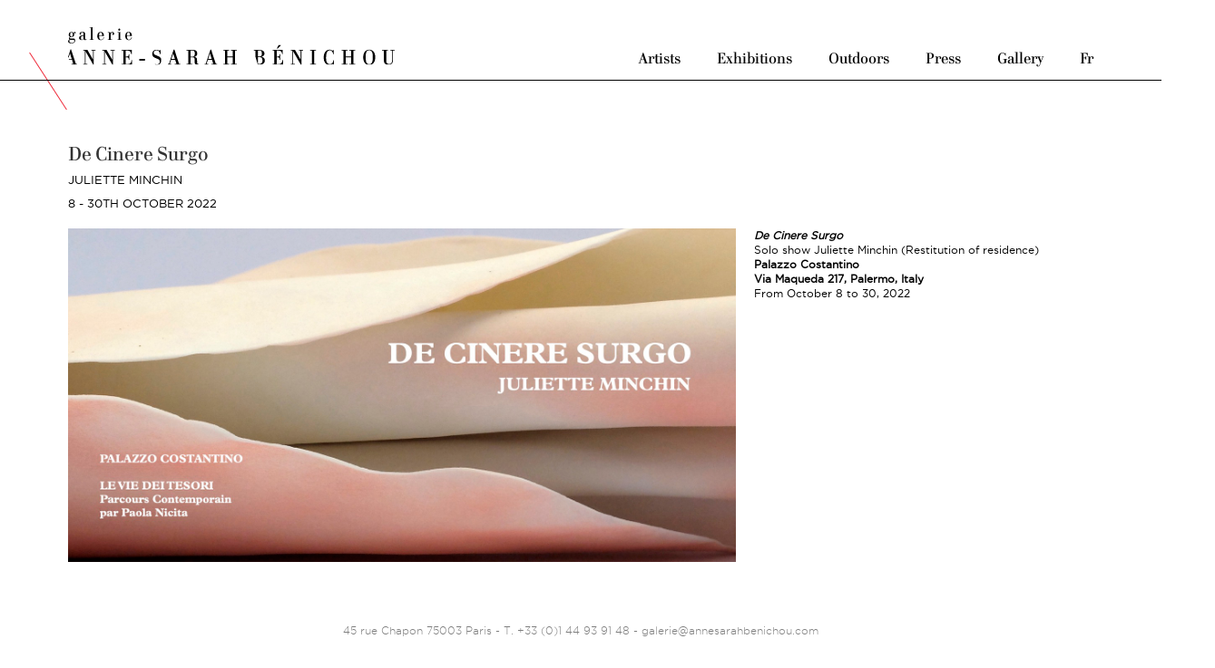

--- FILE ---
content_type: text/html; charset=ISO-8859-1
request_url: https://www.annesarahbenichou.com/en/actualites/article/296/de-cinere-surgo
body_size: 2755
content:


    <!DOCTYPE html>
    <html lang="fr">

    <head>
        <meta http-equiv="Content-Type" content="text/html; charset=iso-8859-15" />
        <meta http-equiv="Content-Style-Type" content="text/css" />
        <meta http-equiv="Content-Language" content="fr" />
        <meta name="viewport" content="width=device-width, initial-scale=1.0">
        

<title>De Cinere Surgo</title>
	<meta name= "Description" content="De Cinere Surgo, Solo show at the Palazzo Costantino in Palermo, Italy"/>
    <meta name= "keywords" content="De Cinere Surgo, Solo show at the Palazzo Costantino in Palermo, Italy"/>

	<meta property="og:type"   content="website" />
	<meta property="og:url"    content="http://www.annesarahbenichou.com/en/actualites/article/296/de-cinere-surgo" />
    <meta property="og:title" content="De Cinere Surgo" />
	<meta property="og:description" content="De Cinere Surgo, Solo show at the Palazzo Costantino in Palermo, Italy" />
	<meta property="og:image" content="http://www.annesarahbenichou.com/cspdocs/news/221002_decineresurgo_flyer_french_copie.jpg" />

	<!-- Twitter Card data -->
	<meta name="twitter:card" content="summary">
	<meta name="twitter:site" content="@galeriebenichou">
	<meta name="twitter:title" content="De Cinere Surgo">
	<meta name="twitter:description" content="De Cinere Surgo, Solo show at the Palazzo Costantino in Palermo, Italy">
	<meta name="twitter:creator" content="@galeriebenichou">
	<meta name="twitter:image" content="http://www.annesarahbenichou.com/cspdocs/news/221002_decineresurgo_flyer_french_copie.jpg">

    


        <link rel="alternate" href="https://annesarahbenichou.com/" hreflang="fr-fr" />
        <link rel="alternate" href="https://annesarahbenichou.com/en/galerie/accueil/0/" hreflang="en-gb" />
        <link type="text/css" rel="stylesheet" href="/site/jscripts/bootstrap/css/bootstrap.min.css"/>
        <link type="text/css" rel="stylesheet" href="/site/jscripts/bootstrap/css/asb-theme.css"/>
        <link type="text/css" rel="stylesheet" href="/site/jscripts/bootstrap/plugins/selectBoxit/bootstrap-select.css"/>
        <link class="rs-file" rel="stylesheet" href="/site/jscripts/royalslider/royalslider.css">
        <link class="rs-file" rel="stylesheet" href="/site/jscripts/royalslider/skins/default/rs-default.css">
        <!-- Fav and touch icons -->
        <link rel="shortcut icon" href="/site/jscripts/bootstrap/docs/assets/ico/favicon.ico">
        <link rel="icon" type="image/png" href="/favicon.png" />
        <!--[if IE]><link rel="shortcut icon" type="image/x-icon" href="/favicon.ico" /><![endif]-->
        <!-- mettre jquery en premier pour que supersized fonctionne-->

        <!-- Go to www.addthis.com/dashboard to customize your tools -->
        <script type="text/javascript" src="//s7.addthis.com/js/300/addthis_widget.js#pubid=ra-570f99b3e024e435"></script>
        <script type="text/javascript" src="https://maps.googleapis.com/maps/api/js?key=AIzaSyArEmbqneDepMsMr0aZAYE-XAVxRsl2B9E&sensor=true"></script>
        <script>
          (function(i,s,o,g,r,a,m){i['GoogleAnalyticsObject']=r;i[r]=i[r]||function(){
          (i[r].q=i[r].q||[]).push(arguments)},i[r].l=1*new Date();a=s.createElement(o),
          m=s.getElementsByTagName(o)[0];a.async=1;a.src=g;m.parentNode.insertBefore(a,m)
          })(window,document,'script','//www.google-analytics.com/analytics.js','ga');

          ga('create', 'UA-6272896-55', 'auto');
          ga('send', 'pageview');

        </script>
    </head>

    <body>
    <div class="container-fluid"><!--1-->
        <div class="row"><!--1-->
            <div class="col-md-12 col-sm-12">
                <div id="header">
                    <nav class="navbar navbar-default" role="navigation">
                        <div class="container-fluid" id="inner_header">
    <!-- Brand and toggle get grouped for better mobile display -->
    <div class="navbar-header">
        <a class="logo" href="/" title="Galerie Anne-Sarah Bénichou">
            <img id="imageLogo"
                 src='/site/graphisme/logo_benichou.svg'
                 alt='Galerie Anne-Sarah Bénichou'>
            <img id="imageMiniLogo" src='/site/graphisme/mini_logo.svg' alt='Galerie Anne-Sarah Bénichou'>
        </a>
    </div>

    <button type="button" class="navbar-toggle" data-toggle="collapse"
            data-target="#bs-example-navbar-collapse-1">
        <a id="menuMobile"><span></span></a>
        <span class="sr-only">Toggle navigation</span>
    </button>

    <div class="collapse navbar-collapse" id="bs-example-navbar-collapse-1">
        <ul class="nav navbar-nav" id="main_nav">
            <li class="">
                <a href='/en/artistes/liste/0/liste-des-artistes' class="
        " title="Artists">Artists                </a>
            </li>
            <li class=" ">
                <a class=" "
                        href='/en/expositions/liste/0/liste-des-expositions-en-cours'
                    >
                    Exhibitions                </a>
            </li>


            <li>
                <a href='/en/actualites/liste/0/actualites-de-la-galerie'
                   title="Outdoors"
                    >
                    Outdoors                </a>

            </li>
            <li >
                <a href='/en/presse/liste/0/revue-de-presse'
                   title="Press"
                    >
                    Press</a>
            </li>

            <li class="                                                                                    ">
                <a href='/en/galerie/presentation/0/la-galerie'
                   title="Gallery" class="
                                                ">
                    Gallery                </a>
            </li>
            <li>
                                    <a href='/fr/actualites/article/296/de-cinere-surgo' > Fr </a>
                
            </li>


        </ul>
    </div>
</div>
                    </nav>
                </div><!--/.header -->

                <div class="container-fluid" id="main">
                    <link rel="stylesheet" href="/site/artistes/formOeuvres/css/contact-pop.css" type="text/css" media="screen"/>

<div id="blocArtiste" class="news">
    <div class="row"><!--1-->
        <div class="col-md-12 col-sm-12">
            <div class="titre details ">
                <h1>De Cinere Surgo</h1>
            </div>
            <div class="infos_expos">
                                                                    <div class="lienArtiste">
                                                                                
                            <span>Juliette Minchin</span>


                                            </div>
                                <div class="lieu_expo">
                    <p>8 - 30th October 2022</p>
                </div>
            </div>
        </div>
    </div>

    <!--Diaporama -->
            <div class="row"><!--1-->
            <div class="bloc_gallery_left news_gallery" id="blocGallery">
                <div>
                                                <img src='/cspdocs/news/221002_decineresurgo_flyer_french_copie.jpg'/>
                                    </div>
                <!--/.royalSlider-->

            </div>
            <!--/#blocGallery -->
            <div class="bloc_gallery_right">
                <div id="diapo_caption">
                    <div class="intro">
                        <p><em><strong>De Cinere Surgo</strong></em><br />Solo show Juliette Minchin (Restitution of residence)<br /><strong>Palazzo Costantino</strong><br /><strong>Via Maqueda 217, Palermo, Italy</strong><br />From October 8 to 30, 2022</p>                    </div>
                </div>
            </div>
        </div>
    

    <!-- Fin row 1-->
</div><!--/#blocArtiste-->
                    <div class="clearfix"></div>
                    <div id="footer" class="footer">
                        <div class="row">
                            <div class="col-md-12 col-sm-12">
                                
<p>45 rue Chapon 75003 Paris - T. +33 (0)1 44 93 91 48 - <a href="mailto:galerie@annesarahbenichou.com">galerie@annesarahbenichou.com</a> </p>
                            </div>
                        </div>
                    </div>
                </div><!--/.main -->

            </div><!--/.span1O site -->
        </div><!--/.row-fluid 1 -->
    </div><!--/.container-fluid 1-->


    <!-- Le javascript
        ================================================== -->
    <!-- Placed at the end of the document so the pages load faster -->

    <!-- Include all compiled plugins (below), or include individual files as needed -->
    <script type="text/javascript" src="https://ajax.googleapis.com/ajax/libs/jquery/1.11.0/jquery.min.js"></script>
    <script type="text/javascript" src="https://code.jquery.com/jquery-migrate-1.2.1.js"></script>
    <!--<script type="text/javascript" src="https://ajax.googleapis.com/ajax/libs/jqueryui/1.9.2/jquery-ui.min.js"></script>-->
    <script type="text/javascript" src="/site/jscripts/bootstrap/js/bootstrap.js"></script>
    <script type="text/javascript" src="/site/jscripts/jquery.lazyload.min.js"></script>
    <script type="text/javascript" src="/site/jscripts/modernizr.custom.25907.js"></script>
    <script type="text/javascript" src="/site/jscripts/bootstrap/plugins/selectBoxit/bootstrap-select.min.js"></script>
    <script type="text/javascript" src="/site/jscripts/royalslider/jquery.royalslider.min.js"></script>
    <script type="text/javascript" src="/site/jscripts/fancybox/jquery.fancybox.pack.js?v=2.1.5"></script>
    <script type="text/javascript" src="/site/jscripts/fancybox/helpers/jquery.fancybox-media.js?v=1.0.6"></script>
    <script type="text/javascript" src="/site/artistes/formOeuvres/js/contact-pop.js"></script>
    <script type="text/javascript" src="/site/jscripts/general.js"></script>

    </body>
    </html>


--- FILE ---
content_type: text/css
request_url: https://www.annesarahbenichou.com/site/jscripts/bootstrap/css/asb-theme.css
body_size: 6072
content:
/*---------------------------------FONTS----------------------------------*/
@font-face {
    font-family: 'gotham_lightregular';
    src: url('/site/fonts/gotham-light-webfont.eot');
    src: url('/site/fonts/gotham-light-webfont.eot?#iefix') format('embedded-opentype'),
    url('/site/fonts/gotham-light-webfont.woff2') format('woff2'),
    url('/site/fonts/gotham-light-webfont.woff') format('woff'),
    url('/site/fonts/gotham-light-webfont.ttf') format('truetype'),
    url('/site/fonts/gotham-light-webfont.svg#gotham_lightregular') format('svg');
    font-weight: normal;
    font-style: normal;

}

@font-face {
    font-family: 'gotham_book';
    src: url('/site/fonts/gotham-book-webfont.eot');
    src: url('/site/fonts/gotham-book-webfont.eot?#iefix') format('embedded-opentype'),
    url('/site/fonts/gotham-book-webfont.woff2') format('woff2'),
    url('/site/fonts/gotham-book-webfont.woff') format('woff'),
    url('/site/fonts/gotham-book-webfont.ttf') format('truetype'),
    url('/site/fonts/gotham-book-webfont.svg#gotham_lightregular') format('svg');
    font-weight: normal;
    font-style: normal;

}

@font-face {
    font-family: 'cellini_medium';
    src: url('/site/fonts/cellini_medium.eot');
    src: url('/site/fonts/cellini_medium.eot?#iefix') format('embedded-opentype'),
    url('/site/fonts/cellini_medium.woff') format('woff'),
    url('/site/fonts/cellini_medium.ttf') format('truetype'),
    url('/site/fonts/cellini_medium.svg#gotham_lightregular') format('svg');
    font-weight: normal;
    font-style: normal;

}

@font-face {
    font-family: 'cellini-regularitalic';
    src: url('/site/fonts/cellini-regularitalic.eot');
    src: url('/site/fonts/cellini-regularitalic.eot?#iefix') format('embedded-opentype'),
    url('/site/fonts/cellini-regularitalic.woff') format('woff'),
    url('/site/fonts/cellini-regularitalic.ttf') format('truetype'),
    url('/site/fonts/cellini-regularitalic.svg#gotham_lightregular') format('svg');
    font-weight: normal;
    font-style: normal;

}

/*---------------------------------PARTICULIER---------------------------------*/

/* -----------------------------------------------------------------------------------BASE  */
body > .container-fluid {
    padding-left: 50px;
    padding-right: 50px;
}

a {
    text-decoration: none;
    outline: none;
    color: #000;
}

.active {
    color: #ee2737 !important;
}

a:hover {
    color: #ee2737 !important;
    text-decoration: none;
    outline: none;
}

.container-fluid {
    max-width: 1440px;

}

.cartouche {
    padding-top: 60px;
    /*min-height: 850px;*/
}

.home_left, .home_right {
    float: left;
    position: relative;
    min-height: 1px;
}

.home_left {
    width: 55.4%;
    padding-left: 15px;
}

.home_right {
    width: 44.46%;
    padding-left: 3.5%;
    padding-right: 15px;
}

/* -----------------------------------------------------------------------------------TITRES  */
body {
    font-size: 14px;
    overflow-x: hidden !important;
}

.titre h1 {
    font-family: "cellini_medium", Arial, Helvetica, sans-serif;
    /*text-transform: uppercase;*/
    font-size: 22px;
    line-height: 22px;
    margin: 0;
    /*font-style: italic;*/
}

.titre.details {
    margin-bottom: 10px;
}

/* -----------------------------------------------------------------------------------NAV  FIXE*/
#main.floatable {
    margin: 90px 0 0 0;
}

#header.floatable {
    position: fixed;
    background-color: #FFF;
    width: 100%;
    top: 0;
    left: 0;
    height: auto;
    z-index: 9999;

    -webkit-transition: height 0.2s ease-in-out;
    -moz-transition: height 0.2s ease-in-out;
    -o-transition: height 0.2s ease-in-out;
    transition: height 0.2s ease-in-out;
    /*padding: 30px 25px 10px 25px;*/
    padding: 30px 0 0;
}

#header {

    padding: 30px 0 11px;
    background-color: #fff;

}

#header.floatable .navbar-default {
    max-width: 1410px;
    width: 100%;
    margin: 0 auto;
    padding-left: 30px;
    padding-right: 30px;
}

#imageLogo {
    width: 360px;
    /*height: 30px;*/
    padding: 0;
    margin: 0;
    /*margin-left: -15px;*/

}

.floatable #imageLogo {
    /*margin-left: -15px;*/
}

#header .navbar-default {
    background-color: transparent;
    border: none;
    margin: 0;

}

#inner_header {
    position: relative;
    max-width: 1440px;
    /*padding: 0 30px;*/
}

.floatable #inner_header {
    position: relative;
    max-width: 1440px;
    /*padding-right: 0;*/
    padding: 0;
}

#inner_header:after {
    content: "";
    position: absolute;
    height: 1px;
    top: 58px;
    left: 50%;

    -webkit-transform: translateX(-50%);
    -moz-transform: translateX(-50%);
    -ms-transform: translateX(-50%);
    -o-transform: translateX(-50%);
    transform: translateX(-50%);
    width: 110%;
    width: 110vw;
    background-color: #000;
    z-index: 1;
}

#inner_header:before {
    content: "";
    position: absolute;
    height: 1px;
    top: 59px;
    left: -7px;
    transform: translateX(-50%) rotate(57deg);
    -webkit-transform: translateX(-50%) rotate(57deg);
    -moz-transform: translateX(-50%) rotate(57deg);
    -ms-transform: translateX(-50%) rotate(57deg);
    -o-transform: translateX(-50%) rotate(57deg);
    transform: translateX(-50%) rotate(57deg);
    width: 75px;
    background-color: #ee2737;
    z-index: 1;
}

#header.floatable #inner_header:after {
    top: 57px;
}

#header.floatable #inner_header:before {
    top: 59px;
    left: -21px;
}

.navbar {
    min-height: auto;
}

#main_nav {
    float: right;
    margin: 0;
}

.navbar-default .navbar-nav > .active > a, .navbar-default .navbar-nav > .active > a:hover, .navbar-default .navbar-nav > .active > a:focus {

    color: #000;
    background-color: transparent;
}

.navbar-default .navbar-nav > li > a {
    font-family: "cellini_medium", Arial, Helvetica, sans-serif;
    font-size: 17px;
    line-height: 17px;
    padding: 25px 20px 15px;
    color: #000;
}

.navbar-default .navbar-nav > li:last-child > a {
    padding-right: 0;
}

.inactif a {
    color: #777 !important;
}

/*Nav-responsive*/
#menuMobile span, #menuMobile span:before, #menuMobile span:after {
    cursor: pointer;
    border-radius: 1px;
    height: 5px;
    width: 35px;
    background: #000;
    position: absolute;
    display: block;
    content: '';
}

#menuMobile span:before {
    top: -10px;
}

#menuMobile span:after {
    bottom: -10px;
}

.navbar-toggle {
    border: none;
    border-radius: 0;
    margin: 0 auto;
    width: 35px;
    height: 30px;
    padding: 0;
    text-align: right;
    right: 15px;
    top: 12px;
    float: none;
    cursor: pointer;
    position: absolute;
    border-color: transparent;
}

.navbar-default .navbar-toggle:hover, .navbar-default .navbar-toggle:focus {
    background-color: transparent;
}

.navbar-default .navbar-collapse, .navbar-default .navbar-form {
    border: none;
    border-color: transparent;
}

/*Nav-responsive*/

/* -----------------------------------------------------------------------------------ACCUEIL  */
.artist_bio h1, .artist_bio h2 {
    font-family: "cellini_medium", Arial, Helvetica, sans-serif;
    margin: 0;
}

.artist_bio h1 {
    /*font-size: 23px;*/
    /*line-height: 23px;*/
    /*font-size: 1.65em;*/
    /*line-height: 1;*/

}

.artist_bio h2 {
    /*font-size: 18px;*/
    /*line-height: 18px;*/

    font-size: 1.3em;
    line-height: 1;
    padding-bottom: 20px;
}

.artist_bio p, .artist_bio span, .artist_bio span strong, .artist_bio span em strong, .artist_bio em {
    font-family: "gotham_book", Arial, Helvetica, sans-serif;

    /*font-size: 9px;*/
    /*line-height: 13px;*/

    /*font-size: 0.64em;*/
    font-size: 0.8em;
    line-height: 1;
}

.artist_artwork img {
    width: 100%;
}

.home_full {
    position: relative;
    width: 100%;
    height: 75vh;
    overflow: hidden;
}

.home_full img {
    /*width: 100%;*/
    /*height: auto;*/
    /*position: absolute;*/
    /*top: 50%;*/
    /*left: 50%;*/
    /*-webkit-transform: translate(-50%, -50%);*/
    /*-moz-transform: translate(-50%, -50%);*/
    /*-ms-transform: translate(-50%, -50%);*/
    /*-o-transform: translate(-50%, -50%);*/
    /*transform: translate(-50%, -50%);*/
}

.home_full .description, .description_artists, .cursor_pointer {
    cursor: pointer;
}

.home_full .description:hover .nom_expos a, .description_artists:hover .nom_artist a, .description_expos:hover .nom_expos a {
    color: #ee2737 !important;

}

.home_full .description p {
    padding: 0;
    margin: 0;
}

.home_full .description_top {
    /*padding-bottom: 50px;*/
    padding-bottom: 10px;
}

.home_full .description_bottom p {
    font-family: "gotham_lightregular", Arial, Helvetica, sans-serif;
    color: #000;
    font-size: 14px;
    line-height: 18px;
}

.home_full .description .artists_expos a, .home_full .description .nom_expos, .home_full .description .nom_expos a {
    text-transform: uppercase;
    /*font-family: "cellini_medium", Arial, Helvetica, sans-serif;*/
    font-family: "cellini-regularitalic", Arial, Helvetica, sans-serif;
    color: #000;
    text-decoration: none;
}

.home_full .description .artists_expos a, .home_full .description .artists_expos p {
    font-size: 18px;
    line-height: 22px;
    text-transform: uppercase;
    font-family: "cellini_medium", Arial, Helvetica, sans-serif;
    color: #000;
    text-decoration: none;
}

.artists_expos p {
    margin: 0;
    line-height: normal;
}

.home_full .description .nom_expos {
    font-size: 30px;
    line-height: 30px;
}

.home_full .description {

    position: absolute;
    z-index: 2;
    width: 35%;
    left: 60px;
    bottom: 120px;
    height: 200px;
    padding: 45px 40px;

}

.navbar-default .navbar-collapse, .navbar-default .navbar-form {
    padding: 0;
}

.home_full .description {
    background: rgba(255, 255, 255, .8);
}

.home_full .description:after {
    content: "";
    position: absolute;
    bottom: -60px;
    left: 40px;
    right: 0;
    border-width: 30px;
    border-style: solid;
    border-color: rgba(255, 255, 255, .8);
    z-index: -1;
}

.home_full .description:before {
    content: "";
    position: absolute;
    bottom: -60px;
    left: 0;
    border-width: 0 40px 60px 0;
    border-style: solid;
    border-color: transparent rgba(255, 255, 255, .8);
    z-index: -1;
}

/* --------------------------------------------------------------------------------ACCUEIL *//* TITRES EXPOS/NEWS */

/* --------------------------------------------------------------------------------ACCUEIL *//* DIAPORAMA */

/* --------------------------------------------------------------------------------ACCUEIL *//* TEXTES */

/* --------------------------------------------------------------------------------ARTISTES */
.menuArtiste > li > a {
    text-transform: uppercase;
    font-family: "gotham_book", Arial, Helvetica, sans-serif;
    color: #000;
    text-decoration: none;
    font-size: 13px;
    line-height: 14px;
}

.blocTexte p, .blocTexte p em, .blocTexte p strong, .blocTexte p span em strong, .blocTexte p span, .blocTexte p em, .blocTexte a, .press_kit a, .community a, .community p, .communique p, .communique a, .communique p strong, .communique p em, .communique {
    font-family: "gotham_book", Arial, Helvetica, sans-serif;
    text-decoration: none !important;
    font-size: 12px !important;
    line-height: 16px;
    color: #000;
}

#diapo_caption, #diapo_caption_deux {
    /*margin-top: 62px;*/
    padding-left: 5px;
}

#diapo_caption .title_artwork, #diapo_caption .year_artwork, #diapo_caption .intro, #diapo_caption_deux .title_artwork, #diapo_caption_deux .year_artwork, #diapo_caption_deux .intro {
    /*text-transform: uppercase;*/
    font-family: "gotham_book", Arial, Helvetica, sans-serif;
    color: #000;
    text-decoration: none;
    font-size: 12px;
    line-height: 16px;
}

#diapo_caption .title_artwork, #diapo_caption_deux .title_artwork {
    font-family: "cellini-regularitalic", Arial, Helvetica, sans-serif;
    /*font-style: italic;*/
}

#diapo_caption .rsGCaption, #diapo_caption_deux .rsGCaption {
    font-family: "gotham_book", Arial, Helvetica, sans-serif;
    color: #000;
    text-decoration: none;
    text-align: left;
    font-size: 12px;
    line-height: 16px;
}

.bloc_presentation {
    padding-top: 20px;

}

.bloc_presentation p, #home_temp_cont .presentation .blocTexte {
    text-align: justify !important;
}

.bloc_gallery_left, .bloc_gallery_right {
    position: relative;
    min-height: 1px;
    padding-left: 15px;
    padding-right: 15px;
    float: left;

}

#blocGallery.bloc_gallery_left {
    /*margin-top: 40px;*/
}

.bloc_gallery_left {
    width: 66%;
}

.bloc_gallery_right {

    width: 34%;
    padding-left: 0;
}

.intro p {
    text-align: justify;
}

/* --------------------------------------------------------------------------------ARTISTES *//* LISTE ARTISTES */

.blocArtiste .col-md-12, .blocArtiste .col-sm-12 {
    padding: 0;
}

#blocArtiste .blocTexte p {
    text-align: justify;
}

.inner_liste_artists {
    background-color: #eee;
    position: relative;
    overflow: hidden;
    height: 300px;
}

.inner_liste_artists img {
    width: auto;
    height: 100%;
    position: absolute;
    top: 50%;
    left: 50%;
    -webkit-transform: translate(-50%, -50%);
    -moz-transform: translate(-50%, -50%);
    -ms-transform: translate(-50%, -50%);
    -o-transform: translate(-50%, -50%);
    transform: translate(-50%, -50%);
}

.inner_liste_artists img.paysage {

}

.inner_liste_artists img.portrait {
    width: 100%;
    height: auto;
}

.row_liste_artists {
    margin-right: -50px;
    margin-left: -50px;
}

.liste_artists {
    margin-bottom: 100px;
    padding-left: 50px;
    padding-right: 50px;
}

.description_artists {
    position: absolute;
    z-index: 2;
    /*width: 80%;*/
    width: 240px;
    left: 20px;
    bottom: 80px;
    height: 70px;
    background-color: rgba(255, 255, 255, 0.9);
    /*padding: 15px 15px;*/
}

.description_artists:after {
    content: "";
    position: absolute;
    bottom: -60px;
    left: 40px;
    right: 0;
    border-width: 30px;
    border-style: solid;
    border-color: rgba(255, 255, 255, .9);
    z-index: -1;
}

.description_artists:before {
    content: "";
    position: absolute;
    bottom: -60px;
    left: 0;
    border-width: 0 40px 60px 0;
    border-style: solid;
    border-color: transparent rgba(255, 255, 255, .9);
    z-index: -1;
}

.description_artists a, .description_artists p {
    text-transform: uppercase;
    font-family: "cellini_medium", Arial, Helvetica, sans-serif;
    color: #000;
    text-decoration: none;
    font-size: 16px;
    line-height: 17px;
}

.description_artists .nom_artist {
    padding-left: 25px;
    padding-top: 25px;
    padding-right: 15px;
}

.inner_liste_artists .description_bottom {
    padding-top: 20px;
}

.menuArtiste {
    margin-bottom: 0;
    padding-top: 10px;
}

.artist_bio .menuArtiste {
    margin-bottom: 0 !important;
}

.sous_menu.menuArtiste {
    padding-top: 0;
}

#sous_menu_bio > li > a {
    font-size: 11px;
    line-height: 13px;
}

.sub_menu_hlm .menuArtiste {
    padding-top: 20px;
    margin-bottom: 20px;
}

/* --------------------------------------------------------------------------------ARTISTES *//* LISTE ARTISTES OEUVRES */

.btnPerso .rsFullscreenBtn .rsFullscreenIcn {
    height: 22px;
    width: 22px;
    background-image: url('/site/graphisme/fullscreen.png');
    padding: 0;
    margin-top: 0;
    display: inline-block;
    margin-bottom: 0;
    top: -12px;
    position: relative;
    color: #707070;
    background-size: 22px;
    background-repeat: no-repeat;
    cursor: pointer;
}

.fsrs.btnPerso {
    position: fixed !important;
    z-index: 99999999999999999 !important;
    right: 50px !important;
    top: 50px !important;
    padding: 0 !important;
    margin: 0 !important;
}

.fsrs.btnPerso .rsFullscreenBtn .rsFullscreenIcn {
    background-image: url('/site/graphisme/close.svg') !important;
    background-size: 22px !important;
}

.btnPerso {
    position: relative;
    top: -4px;
}

.moreImportanter.royalSlider, .moreImportanter.royalSlider .rsOverflow {
    height: 300px !important;
    width: 100% !important;
}

.moreImportanter.royalSlider img.paysage {
    height: auto !important;
    width: auto !important;
    max-width: 100%;
    max-height: 580px;
    margin-top: 0 !important;
    margin-left: 0 !important;
    float: left;
}

.moreImportanter.royalSlider img.portrait {
    height: 300px !important;
    width: auto !important;
    margin-top: 0 !important;
    margin-left: 0 !important;
    float: left;
}


/*HomeSloider*/
.home-slider.royalslider img {
    position: absolute;
    left: 50%;
    top: 50%;
    -webkit-transform: translate(-50%, -50%);
    -moz-transform: translate(-50%, -50%);
    -ms-transform: translate(-50%, -50%);
    -o-transform: translate(-50%, -50%);
    transform: translate(-50%, -50%);
}

.custom_images > a > span, #atstbx span {
    display: none;
}

.custom_images > a {
    display: inline-block;
}

.at-share-tbx-element.addthis_20x20_style .at-share-btn, .at-share-tbx-element.addthis_20x20_white_style .at-share-btn {
    max-height: 25px !important;
    max-width: 25px !important;
    cursor: pointer;
}

#facebookPage, .at-svc-facebook {
    width: 25px;
    height: 25px;
    background: url(/site/graphisme/fb_off.svg) 0 0 no-repeat;
    background-color: transparent !important;
}

#facebookPage:hover, .at-svc-facebook:hover {
    background: url(/site/graphisme/fb_on.svg) 0 0 no-repeat;
}

#twitterPage, .at-svc-twitter {
    width: 25px;
    height: 25px;
    background: url(/site/graphisme/tw_off.svg) 0 0 no-repeat;
    background-color: transparent !important;
}

#twitterPage:hover, .at-svc-twitter:hover {
    background: url(/site/graphisme/tw_on.svg) 0 0 no-repeat;
}

#linkedinPage, .at-svc-pinterest_share {
    width: 25px;
    height: 25px;
    background: url(/site/graphisme/pinterest_off.svg) 0 0 no-repeat;
    background-size: 25px;
    background-color: transparent !important;
}

#linkedinPage:hover, .at-svc-pinterest_share:hover {
    background: url(/site/graphisme/pinterest_on.svg) 0 0 no-repeat;
    background-size: 25px;
}

/* --------------------------------------------------------------------------------ARTISTES *//* PRESENTATION ANCRES */

/* --------------------------------------------------------------------------------ARTISTES *//* LISTE ARTISTES VIDEOS */

/* --------------------------------------------------------------------------------ARTISTES *//* LISTE ARTISTES EXPOSITION */

/* --------------------------------------------------------------------------------EXPOSITION */
.description_expos {
    position: absolute;
    z-index: 2;
    /*width: 80%;*/
    width: 240px;
    left: 20px;
    bottom: 80px;
    /*min-height: 120px;*/
    height: auto;
    /* min-height: 180px; */
    background-color: rgba(255, 255, 255, 0.9);
    /*padding: 15px 15px;*/
}

.description_expos .description_expos_inner {
    padding: 15px 15px 0 15px;
}

.description_expos:after {
    content: "";
    position: absolute;
    bottom: -60px;
    left: 40px;
    right: 0;
    border-width: 30px;
    border-style: solid;
    border-color: rgba(255, 255, 255, .9);
    z-index: -1;
}

.description_expos:before {
    content: "";
    position: absolute;
    bottom: -60px;
    left: 0;
    border-width: 0 40px 60px 0;
    border-style: solid;
    border-color: transparent rgba(255, 255, 255, .9);
    z-index: -1;
}

.description_expos .description_top a, .description_expos .description_top .nom_expos, .description_expos .description_top p, .artists_expos span {
    /*text-transform: uppercase;*/
    font-family: "cellini_medium", Arial, Helvetica, sans-serif;
    color: #000;
    text-decoration: none;
}

.artists_expos span, .artists_expos p {
    text-transform: uppercase;
}

.description_expos .description_bottom a, .description_expos .description_bottom p {
    font-family: "gotham_lightregular", Arial, Helvetica, sans-serif;
    color: #000;
    font-size: 13px;
    line-height: 14px;
    margin-bottom: 0;
    padding-bottom: 0;
}

#blocArtiste .menuArtiste {
    margin-bottom: 20px;
}

/* --------------------------------------------------------------------------------EXPOSITION *//* DIAPORAMA */

#blocExpo #diapo_caption, #blocExpo #diapo_caption_deux {
    margin-top: 0;
}

#blocExpo #diapo_caption h2, #blocExpo #diapo_caption h3, #blocExpo #diapo_caption_deux h2, #blocExpo #diapo_caption_deux h3 {
    margin: 0;
}

/*.rsDefault*/
.rsArrowLeft .rsArrowIcn {
    width: 22px;
    height: 22px;
    /*top: 40%;*/
    /*left:0!important;*/
    /*margin-top:-16px;	*/
    /*position: absolute;	*/
    cursor: pointer;
    background-image: url('/site/graphisme/fleche_left.png');
    background-size: 22px;
    /*margin-left: -7px;*/
}

/*.rsDefault */
.rsArrowRight .rsArrowIcn {
    width: 22px;
    height: 22px;
    /*top: 40%;*/
    /*right: 0;*/
    /*margin-top:-16px;*/
    /*position: absolute;*/
    cursor: pointer;
    background: url('/site/graphisme/fleche_right.png');
    background-size: 22px;
}

.home_full .rsArrowRight {
    right: 0 !important;
}

.home_full .rsArrowLeft {
    left: 0 !important;
}

.home_full .rsArrowRight .rsArrowIcn {
    right: 0 !important;
    left: initial !important;
}

.home_full .rsArrowLeft .rsArrowIcn {
    left: 0 !important;
}

#rsNavPerso > div, #rsNavPersoDeux > div {
    display: inline-block !important;
    height: 22px;
    width: 22px;
    /*padding-top: 10px;*/
    margin-bottom: 15px;
}
.infos_expos {
    margin-bottom: 20px;
}

.infos_expos p, .infos_expos a, .sous_titre_expo p, .lienArtiste span {
    margin: 0;
    padding: 0;
    text-transform: uppercase;
    font-family: "gotham_book", Arial, Helvetica, sans-serif;
    color: #000;
    text-decoration: none;
    font-size: 13px;
    line-height: 13px;
    display: inline;
    height: 20px;
}

.infos_expos .date_expo, .infos_expos .lieu_expo {
    padding-top: 10px;
}

.infos_expos .lienArtiste, .infos_expos .lieu_expo, .infos_expos .date_expo {
    line-height: 1;
}

.infos_expos .lieu_expo {

}

.infos_expos .date_expo p {
    text-transform: none;
}

#community .community a {

}

.rsSlide img {
    display: block;
    height: auto;
    width: 100%;
}

/* --------------------------------------------------------------------------------EXPOSITION *//* LISTE EN COURS / PASSEES / FUTURES */

/* ---------------------------------------------EXPOSITION *//* LISTE PAR ANNÃ‰ES*/

/* ---------------------------------------------EXPOSITION *//* LISTE  AVEC SELECT DEROULANT PAR ANNÃ‰ES*/

/* --------------------------------------------------------------------------------EXPOSITION *//* TEXTES */

/* --------------------------------------------------------------------------------EXPOSITION *//* ICONES */

/* --------------------------------------------------------------------------------PUBLICATIONS */

/* --------------------------------------------------------------------------------PRESSE */
.titre_presses {
    padding-bottom: 20px;
}

/* --------------------------------------------------------------------------------ACTUS *//* LISTE */
.news_gallery img {
    width: 100%;
    height: auto;
}

/* --------------------------------------------------------------------------------NEWSLETTER */

/* --------------------------------------------------------------------------------GALERIE */

#home_temp_cont {
    /*padding-top: 60px;*/
}

#home_temp_cont .home_temp {
    position: relative;
    margin: 0 auto;
    font-family: "gotham_lightregular", Arial, Helvetica, sans-serif;
    padding-top: 60px;
}

#home_temp_cont .home_temp h1 {

    font-size: 18px;
    line-height: 16px;
    font-family: "gotham_lightregular", Arial, Helvetica, sans-serif;
    margin: 0;
}

#home_temp_cont .logo {
    width: 500px;
    margin: 0 auto;
    margin-top: 70px;
}

#home_temp_cont .logo img {
    width: 500px;

}

#home_temp_cont .textes {
    margin-bottom: 50px;
}

#home_temp_cont .textes h2, #home_temp_cont h3 {
    margin: 0;
    font-family: "cellini_medium", Arial, Helvetica, sans-serif;
    font-size: 16px;
    line-height: 16px;
}

.artist_bio h3, .artist_bio h4 {
    font-family: "cellini_medium", Arial, Helvetica, sans-serif;
    font-size: 16px;
}

#home_temp_cont h3 {
    margin-top: 40px;
    margin-bottom: 20px;
}

#home_temp_cont .textes a {
    color: #000;
    outline: none;
    text-decoration: none;
    font-family: "gotham_lightregular", Arial, Helvetica, sans-serif;
}

#home_temp_cont .textes p {
    margin: 0;
    padding: 0;
    font-family: "gotham_lightregular", Arial, Helvetica, sans-serif;
    color: #000;
    font-size: 12px;
    line-height: 16px;
}

#home_temp_cont .textes a:hover {
    text-decoration: underline;
}

#home_temp_cont .hidden {
    display: none;
}

.g_map {
    width: 100%;
    margin: 0 auto;
}

.g_map small a {
    font-family: "gotham_book", Arial, Helvetica, sans-serif;
    text-decoration: none !important;
    font-size: 12px !important;
    line-height: 12px;
    color: #000;
}

@media (max-width: 600px) {
    #home_temp_cont .logo {
        width: 100%;
    }

    #home_temp_cont .textes {

    }

    #home_temp_cont .logo img {
        width: 100%;
        max-width: 100%;

    }
}

.invisible {
    display: none;
}

/* --------------------------------------------------------------------------------GALERIE *//* PRESENTATION */

/* --------------------------------------------------------------------------------GALERIE *//* CONTACT */

/* --------------------------------------------------------------------------------GALERIE *//* CONTACT */

/* --------------------------------------------------------------------------------FOOTER */
#footer {
    text-align: center;
    padding: 70px 0 35px;
}

#footer p, #footer a {
    padding: 0;
    margin: 0;

    font-size: 12px;
    line-height: 12px;

    color: #7d7d7d;
    outline: none;
    text-decoration: none;
    font-family: "gotham_lightregular", Arial, Helvetica, sans-serif;
}

/* --------------------------------------------------------------------------------VIDEO */
.blocVideo {
    height: 200px;
}

.bloc_gallery_left.video, .bloc_gallery_right.video {
    padding-bottom: 30px;
}
#video_container {
    padding-top: 40px;
}
/* --------------------------------------------------------------------------------RESPONSIVE */

/*Mobile First*/
@media (min-width: 400px) {

    #imageMiniLogo {
        display: none;
    }
}

@media (min-width: 500px) {

    .moreImportanter.royalSlider img.portrait {
        height: 580px !important;
        width: auto !important;
        margin-top: 0 !important;
        margin-left: 0 !important;
        float: left;
    }

    .moreImportanter.royalSlider, .moreImportanter.royalSlider .rsOverflow {
        height: 580px !important;
        width: 100% !important;
    }
}

@media (min-width: 768px) {

    #blocArtiste, #blocExpo {
        padding-top: 60px;
    }

    body > .container-fluid {
        padding-left: 60px;
        padding-right: 60px;
    }

    .home_temp .col-md-8 {
        padding-left: 0;
    }
}

@media (min-width: 1024px) {

    body {
        font-size: 14px;
    }

    body > .container-fluid {
        padding-left: 60px;
        padding-right: 60px;
    }

    .blocVideo {
        height: 400px;
    }
}

@media (min-width: 1280px) {

    body {
        font-size: 16px;
    }

    body > .container-fluid {
        padding-left: 60px;
        padding-right: 60px;
    }

    .moreImportanter.royalSlider {
        height: 450px !important;
        width: 100% !important;
    }

}

@media (min-width: 1440px) {
    body > .container-fluid {
        padding-left: 30px;
        padding-right: 30px;
    }

}

@media (min-width: 1600px) {

}

/*Mobile LAST*/

@media (max-width: 1438px) {
    #header.floatable .navbar-default {
        padding: 0 75px;
    }

    #inner_header:after {
        margin-left: -5px;
    }

    #header.floatable #inner_header:before {

    }
}

@media (max-width: 1150px) {
    .home_full img.paysage {
        height: 100%;
        width: auto;
    }

    body > .container-fluid {
        overflow-x: hidden;
    }
}

@media (max-width: 1140px) {
    .navbar-default .navbar-nav > li > a {
        font-size: 15px;
        line-height: 15px;
        padding: 29px 15px 14px;
    }

    .liste_artists {
        width: 50% !important;
        float: left;
    }
}

@media (max-width: 1050px) {
    .navbar-default .navbar-nav > li > a {
        font-size: 14px;
        line-height: 14px;
        padding: 29px 8px 14px;
    }
}

@media (max-width: 900px) {
    .navbar-collapse.collapse {
        display: none !important;
    }

    .navbar-collapse.collapse.in {
        display: block !important;
    }

    .navbar-header .collapse, .navbar-toggle {
        display: block !important;
    }

    .navbar-header {
        float: none;
    }

    .floatable .navbar-toggle {
        right: 0px;
    }

    #header.floatable {
        padding-bottom: 16px;
    }

    #header.floatable #inner_header:before {
        left: -21px;
    }

    .description_expos {
        width: 190px;
    }
}

@media (max-width: 768px) {

    #main {
        margin-top: 50px;
    }

    .navbar-default .navbar-nav > li > a {
        padding: 10px 0 !important;
        /*font-size: 14px;*/
        /*line-height: 14px;*/
        text-align: right;
    }

    #main_nav li:first-child {
        margin-top: 20px;
    }

    #main_nav li {
        display: block;
        float: none;
    }

    .floatable #imageLogo {
        /*margin-left: 5px;*/
    }

    #imageLogo {
        /*margin-left: 15px;*/
    }

    /*#header.floatable #inner_header:after {*/
    /*top: 42px;*/
    /*}*/
    /*#header.floatable #inner_header:before {*/
    /*left: -21px;*/
    /*}*/
    .row_liste_artists {
        margin-right: -30px;
        margin-left: -30px;
    }

    .liste_artists {
        margin-bottom: 60px;
        padding-left: 30px;
        padding-right: 30px;
    }

    .description_artists {
        width: 190px;
    }

    .home_full .description {
        width: 250px;
    }

    .news .bloc_gallery_right {
        padding-top: 10px
    }
}

@media (max-width: 600px) {
    .liste_artists, .bloc_gallery_left, .bloc_gallery_right {
        width: 100% !important;
        float: left;
    }

    .bloc_gallery_right {
        padding-left: 15px;
    }

    .description_expos {
        width: 250px;
    }

}

@media (max-width: 560px) {
    #imageLogo {
        width: 220px;
        margin-top: 16px;
        margin-left: 0px;
    }

    #main {
        margin-top: 55px;
        padding-left: 0;
        padding-right: 0;
    }

    #main.floatable {
        margin-top: 140px;
    }

    #header.floatable {
        padding: 30px 0 16px;
    }

    .presentation h3 {
        padding-left: 15px;
    }

    .titre_galerie {
        padding-top: 20px;
    }

    #header.floatable #inner_header:before {
        left: -36px;
    }

    .description_expos {
        width: 200px;
    }

    #inner_header:before {
        left: -21px;
    }

    #sous_menu_bio {
        padding-left: 20px;
        padding-top: 20px;
    }

    #home_temp_cont .home_temp {
        margin-left: -13px;
    }

    #diapo_caption, #diapo_caption_deux {
        padding-left: 0;
    }

    .btnPerso .rsFullscreenBtn .rsFullscreenIcn, .btnPerso {
        top: 0;
    }

    .btnPerso {
        float: left;
    }

    .navbar-toggle {
        right: 0;
    }

    .floatable .navbar-toggle {
        right: -15px;
    }
}

@media (max-width: 425px) {
    #header.floatable .navbar-default {
        padding: 0 65px;
    }

    #imageLogo {
        /*margin-left: 15px;*/
    }

}

@media (max-width: 400px) {
    #imageLogo {
        display: none;
    }

    #imageMiniLogo {
        display: block;
        height: 28px;
        margin-top: 14px;
        /*margin-left: 15px;*/
    }

    /*.floatable #imageMiniLogo {*/
    /*margin-left: -5px;*/
    /*}*/
    .cartouche {
        padding: 0;
    }

    #header.floatable #inner_header:before {
        left: -21px;
    }

    .home_full .description, .description_artists, .description_expos {
        width: 200px;
        left: 20px;
        word-break: normal;
    }

    .home_full .description .nom_expos a {
        font-size: 16px;
        line-height: 19px;
    }

    .home_full .description {
        padding: 25px;
    }

    #home_temp_cont .home_temp {
        padding-top: 0;
    }

    .g_map {
        width: 100%;

    }

    .menuArtiste {
        margin-bottom: 0;
    }

    .menuArtiste > li {
        display: block;
    }

    #main_nav {
        margin-right: 15px;
    }
}

@media (max-height: 768px) {

    .home_full img.paysage {
        /*width: 100%;*/
        /*height: auto;*/
    }

}

@media (min-width: 738px) {
    .home_full img {
        width: 100%;
        height: auto;
    }

    .home_full .description {
        height: auto;
        /*bottom: 80px;*/
        bottom: 20%;
    }
}

@media (max-width: 425px) {

    .home_full .description, .description_artists, .description_expos {
        width: 250px;
        left: 20px;
        bottom: 80px;
    }

    .home_full .description {
        height: auto !important;
        max-height: 100% !important;
        /*word-break: break-all;*/
    }

    .home_full .nom_expos a, .home_full .nom_expos {
        font-size: 18px !important;
        line-height: 18px !important;
    }

    .home_full .description .artists_expos a, .home_full .description .artists_expos p {

        font-size: 14px !important;
        line-height: 18px !important;
    }

    .home_full .description_bottom p {
        font-size: 12px !important;
        line-height: 16px !important;
    }

}

@media (max-width: 375px) {

    .home_full .description, .description_artists, .description_expos {
        width: 205px;
        left: 20px;
        bottom: 80px;
    }

    #header.floatable #inner_header:before {
        left: -35px;
    }

}

@media (max-width: 320px) {

    .home_full .description, .description_artists, .description_expos {
        width: 150px;
        bottom: 80px;
        /*display: none;*/
    }

    .home_full img {
        /*/!*height: 300px;*!/*/
        /*height: 100%;*/
        /*width: auto;*/
        /*border: none;*/
    }

    .home_full img.paysage {
        /*height: 100% !important;*/
        /*width: auto !important;*/
    }

    .description_expos .description_top a, .description_expos .description_top p {
        font-size: 12px;
        line-height: 14px;
    }

    .home_full, .home_full {
        /*border: 1px solid red;*/
        /*min-height: 300px;*/
    }

}

@media (max-height: 730px) {

    .home_full img.paysage {
        /*width: auto!important;*/
        /*height: 100%!important;*/
    }

    .home_full img.portrait {
        /*width: auto!important;*/
        /*height: 100%!important;*/
    }

}

/* --------------------------------------------------------------------------------TESTS */

#test_corner {
    padding: 2em;
    background: #ffd707;
    position: relative;
    min-height: 10em;
}

#test_corner:after {
    content: "";
    position: absolute;
    bottom: -40px;
    left: 40px;
    right: 0;
    border-width: 20px;
    border-style: solid;
    border-color: #ffd707;
}

#test_corner:before {
    content: "";
    position: absolute;
    bottom: -40px;
    left: 0;
    border-width: 0 40px 40px 0;
    border-style: solid;
    border-color: transparent #d3b100;
}

/*LAST Modif*/

.nom_expos a, .nom_expos {
    /*font-family: "cellini-regularitalic", Arial, Helvetica, sans-serif !important;*/
}

.home_full .nom_expos a, .home_full .nom_expos {
    text-transform: none !important;
    font-family: "cellini_medium", Arial, Helvetica, sans-serif !important;
    /*font-family: "cellini-regularitalic", Arial, Helvetica, sans-serif;*/
    color: #000;
    text-decoration: none;
    font-size: 22px !important;
    line-height: 22px !important;
}

.titre_galerie {
    font-size: 22px;
}

.bio {
    padding-top: 20px;
}

.press_np {
    padding-bottom: 5px;
}

.row_liste_artists .artists_expos {
    margin-bottom: 10px;
}

.row_liste_artists .artists_expos, .row_liste_artists .artists_expos span {
    line-height: 18px;
}

.row_liste_artists .nom_expos {
    line-height: 15px;
}

.description_legende p, .description_legende em, .description_legende p p, .description_legende p em,
.description_legende span, .description_legende em span, .description_legende p span,
.description_legende span p, .description_legende span em, .description_legende span p p, .description_legende span p em {

    text-align: justify !important;

}

#slider2 {
    margin-top: 20px;
}

/**back-to-top**/
a.back-to-top {
    display: none;
    width: 60px;
    height: 60px;
    text-indent: -9999px;
    position: fixed;
    z-index: 999;
    right: 20px;
    bottom: 20px;
    background: rgba(255, 255, 255, 0.4) url("/site/graphisme/aup.svg") no-repeat center 43%;
    /*-webkit-border-radius: 30px;*/
    /*-moz-border-radius: 30px;*/
    /*border-radius: 30px;*/
}

@media (max-width: 425px) {

    .home_full .nom_expos a, .home_full .nom_expos {
        font-size: 15px !important;
        line-height: 18px !important;
    }

    .home_full .description .artists_expos a, .home_full .description .artists_expos p {

        font-size: 14px !important;
        line-height: 18px !important;
    }

    .home_full .description_bottom p {
        font-size: 12px !important;
        line-height: 16px !important;
    }

}

.link-rs ul{
    all:unset;
    list-style: none;
    display:flex;
    align-items: center;
}

.link-rs ul li{
    margin-right:15px;

}

.link-rs a{
    display:flex;
    flex-direction: row;
    align-items: center;

}
.link-rs a p{
    margin-left:5px !important;
}

--- FILE ---
content_type: image/svg+xml
request_url: https://www.annesarahbenichou.com/site/graphisme/logo_benichou.svg
body_size: 16010
content:
<?xml version="1.0" encoding="utf-8"?>
<!-- Generator: Adobe Illustrator 17.1.0, SVG Export Plug-In . SVG Version: 6.00 Build 0)  -->
<!DOCTYPE svg PUBLIC "-//W3C//DTD SVG 1.1//EN" "http://www.w3.org/Graphics/SVG/1.1/DTD/svg11.dtd">
<svg version="1.1" id="Calque_1" xmlns="http://www.w3.org/2000/svg" xmlns:xlink="http://www.w3.org/1999/xlink" x="0px" y="0px"
	 viewBox="0 0 488 57.5" enable-background="new 0 0 488 57.5" xml:space="preserve">
<rect x="106.4" y="48.8" fill="#010101" width="8.2" height="2"/>
<polygon fill="#010101" points="34.8,34.7 34.8,35.6 37.3,35.6 37.3,49.5 28.9,34.7 22.5,34.7 22.5,35.6 25.1,35.6 25.1,56.1 
	22.5,56.1 22.5,57 28.6,57 28.6,56.1 26.1,56.1 26.1,36.9 37.7,57.4 38.4,57.4 38.4,35.6 41,35.6 41,34.7 "/>
<polygon fill="#010101" points="63.4,34.7 63.4,35.6 65.9,35.6 65.9,49.5 57.5,34.7 51.1,34.7 51.1,35.6 53.7,35.6 53.7,56.1 
	51.1,56.1 51.1,57 57.2,57 57.2,56.1 54.7,56.1 54.7,36.9 66.3,57.4 67,57.4 67,35.6 69.6,35.6 69.6,34.7 "/>
<g>
	<defs>
		<rect id="SVGID_1_" width="488" height="57.5"/>
	</defs>
	<clipPath id="SVGID_2_">
		<use xlink:href="#SVGID_1_"  overflow="visible"/>
	</clipPath>
	<path clip-path="url(#SVGID_2_)" fill="#010101" d="M80.1,57v-0.9h2.5V35.6h-2.5v-0.9h15v6.4h-0.9c-0.1-1.9-0.6-3.3-1.6-4.2
		c-1-0.9-2.4-1.3-4.1-1.3h-2.3v9.2h1c1.3,0,2.2-0.3,2.7-0.8s0.8-1.5,0.8-2.8h0.8l-0.1,4.3l0.1,4.1h-0.8c0-1.3-0.3-2.3-0.8-2.9
		c-0.5-0.6-1.4-0.9-2.7-0.9h-1v10.4h3.6c0.8,0,1.6-0.2,2.2-0.5c0.6-0.4,1.1-0.8,1.5-1.4c0.4-0.6,0.7-1.2,0.9-2
		c0.2-0.8,0.3-1.5,0.3-2.3h0.9V57H80.1z"/>
</g>
<rect x="106.7" y="48.6" fill="#010101" width="8.2" height="2"/>
<path fill="#010101" d="M157,40.1l2.6,8.4h-5.3L157,40.1z M157.8,34l-7.1,22H149V57h5.3v-0.9h-2.4l2.1-6.5h6l2,6.5h-2.6V57h8.3v-0.9
	h-1.8l-7.1-22H157.8z"/>
<g>
	<defs>
		<rect id="SVGID_3_" width="488" height="57.5"/>
	</defs>
	<clipPath id="SVGID_4_">
		<use xlink:href="#SVGID_3_"  overflow="visible"/>
	</clipPath>
	<path clip-path="url(#SVGID_4_)" fill="#010101" d="M194.8,57c-0.3,0-0.6,0.1-1,0.1c-0.4,0-0.6,0-0.8,0c-0.9,0-1.6-0.1-2.1-0.3
		c-0.5-0.2-0.9-0.5-1.2-0.9c-0.3-0.4-0.4-0.9-0.5-1.6c-0.1-0.6-0.1-1.4-0.1-2.3c0-0.5,0-1.1,0-1.5c0-0.5,0-0.9,0-1.2
		c0-0.5-0.1-1-0.2-1.5c-0.1-0.4-0.3-0.8-0.6-1.1c-0.3-0.3-0.7-0.5-1.2-0.7c-0.5-0.1-1.1-0.2-1.8-0.2H183v10.1h2.6V57H177v-0.9h2.5
		V35.6H177v-0.9h9.7c2.1,0,3.7,0.4,4.7,1.3c1.1,0.9,1.6,2.3,1.6,4.2c0,1.5-0.5,2.6-1.3,3.5c-0.9,0.9-2,1.4-3.3,1.7
		c0.8,0.1,1.4,0.2,1.9,0.4c0.5,0.2,0.9,0.4,1.3,0.7c0.3,0.3,0.6,0.7,0.7,1.2c0.2,0.5,0.3,1.1,0.3,1.9l0.2,4.4c0,0.7,0.2,1.2,0.5,1.6
		c0.3,0.4,0.8,0.5,1.5,0.5V57z M189.3,40.3c0-0.7,0-1.3-0.1-1.9c-0.1-0.6-0.3-1.1-0.6-1.5c-0.3-0.4-0.7-0.7-1.2-1
		c-0.5-0.2-1.1-0.3-1.9-0.3H183V45h2.3c1,0,1.7-0.2,2.3-0.5c0.5-0.3,0.9-0.8,1.2-1.3c0.3-0.5,0.4-1,0.4-1.6
		C189.3,41.1,189.3,40.7,189.3,40.3"/>
</g>
<path fill="#010101" d="M212,40.1l2.6,8.4h-5.3L212,40.1z M212.8,34l-7.1,22H204V57h5.3v-0.9h-2.4l2.1-6.5h6l2,6.5h-2.7V57h8.3v-0.9
	h-1.8l-7.1-22H212.8z"/>
<polygon fill="#010101" points="243.4,34.7 243.4,35.6 246,35.6 246,44.6 238,44.6 238,35.6 240.6,35.6 240.6,34.7 232,34.7 
	232,35.6 234.5,35.6 234.5,56.1 232,56.1 232,57 240.6,57 240.6,56.1 238,56.1 238,45.8 246,45.8 246,56.1 243.4,56.1 243.4,57 
	252.1,57 252.1,56.1 249.5,56.1 249.5,35.6 252.1,35.6 252.1,34.7 "/>
<g>
	<defs>
		<rect id="SVGID_5_" width="488" height="57.5"/>
	</defs>
	<clipPath id="SVGID_6_">
		<use xlink:href="#SVGID_5_"  overflow="visible"/>
	</clipPath>
	<path clip-path="url(#SVGID_6_)" fill="#010101" d="M305.7,57v-0.9h2.5V35.6h-2.5v-0.9h15v6.4h-0.9c-0.1-1.9-0.6-3.3-1.6-4.2
		s-2.4-1.3-4.1-1.3h-2.3v9.2h1c1.3,0,2.2-0.3,2.7-0.8c0.5-0.5,0.8-1.5,0.8-2.8h0.8l-0.1,4.3l0.1,4.1h-0.8c0-1.3-0.3-2.3-0.8-2.9
		c-0.5-0.6-1.4-0.9-2.7-0.9h-1v10.4h3.6c0.8,0,1.6-0.2,2.2-0.5c0.6-0.4,1.1-0.8,1.5-1.4c0.4-0.6,0.7-1.2,0.9-2
		c0.2-0.8,0.3-1.5,0.3-2.3h0.9V57H305.7z M313.4,32.4h-1.5l2.7-5.1h3.4v0.4L313.4,32.4z"/>
</g>
<polygon fill="#010101" points="344.9,34.7 344.9,35.6 347.5,35.6 347.5,49.5 339.1,34.7 332.7,34.7 332.7,35.6 335.3,35.6 
	335.3,56.1 332.7,56.1 332.7,57 338.8,57 338.8,56.1 336.3,56.1 336.3,36.9 347.9,57.4 348.6,57.4 348.6,35.6 351.1,35.6 
	351.1,34.7 "/>
<polygon fill="#010101" points="361.7,34.7 361.7,35.6 364.2,35.6 364.2,56.1 361.7,56.1 361.7,57 370.3,57 370.3,56.1 367.7,56.1 
	367.7,35.6 370.3,35.6 370.3,34.7 "/>
<g>
	<defs>
		<rect id="SVGID_7_" width="488" height="57.5"/>
	</defs>
	<clipPath id="SVGID_8_">
		<use xlink:href="#SVGID_7_"  overflow="visible"/>
	</clipPath>
	<path clip-path="url(#SVGID_8_)" fill="#010101" d="M396.5,57c0-0.2,0-0.3-0.1-0.4c-0.1-0.1-0.1-0.2-0.3-0.3
		c-0.1-0.1-0.3-0.1-0.4-0.1c-0.3,0-0.6,0.1-0.9,0.2c-0.3,0.1-0.6,0.3-1,0.5c-0.4,0.2-0.8,0.3-1.4,0.5c-0.5,0.1-1.2,0.2-2,0.2
		c-1.5,0-2.9-0.3-3.9-1c-1.1-0.6-1.9-1.5-2.6-2.6c-0.7-1.1-1.2-2.3-1.5-3.6c-0.3-1.4-0.5-2.8-0.5-4.2c0-1.4,0.2-2.8,0.5-4.2
		c0.3-1.4,0.8-2.7,1.5-3.8c0.7-1.1,1.6-2.1,2.7-2.8c1.1-0.7,2.4-1.1,4-1.1c0.7,0,1.3,0.1,1.8,0.2c0.5,0.1,0.9,0.3,1.2,0.5
		c0.3,0.2,0.6,0.3,0.8,0.5c0.2,0.1,0.5,0.2,0.7,0.2c0.5,0,0.8-0.3,1-0.9h0.7v6.2H396c-0.1-0.7-0.2-1.4-0.5-2.1
		c-0.3-0.7-0.6-1.3-1-1.8c-0.4-0.5-0.9-0.9-1.4-1.3c-0.6-0.3-1.2-0.5-1.9-0.5c-1.2,0-2.2,0.4-3,1.1c-0.7,0.8-1.3,1.7-1.7,2.8
		c-0.4,1.1-0.6,2.3-0.8,3.5c-0.1,1.2-0.2,2.4-0.2,3.3c0,1,0,2.2,0.1,3.4c0.1,1.2,0.3,2.3,0.7,3.3c0.4,1,0.9,1.9,1.7,2.6
		c0.7,0.7,1.8,1,3,1c0.9,0,1.6-0.1,2.3-0.4c0.6-0.3,1.2-0.7,1.6-1.2c0.4-0.5,0.7-1.1,1-1.9c0.2-0.7,0.4-1.5,0.5-2.4h0.8
		c0,0.5,0,1.2,0,1.9c0,0.7,0,1.4,0,2.1V57H396.5z"/>
</g>
<polygon fill="#010101" points="420.4,34.7 420.4,35.6 422.9,35.6 422.9,44.6 415,44.6 415,35.6 417.6,35.6 417.6,34.7 408.9,34.7 
	408.9,35.6 411.5,35.6 411.5,56.1 408.9,56.1 408.9,57 417.6,57 417.6,56.1 415,56.1 415,45.8 422.9,45.8 422.9,56.1 420.4,56.1 
	420.4,57 429,57 429,56.1 426.5,56.1 426.5,35.6 429,35.6 429,34.7 "/>
<g>
	<defs>
		<rect id="SVGID_9_" width="488" height="57.5"/>
	</defs>
	<clipPath id="SVGID_10_">
		<use xlink:href="#SVGID_9_"  overflow="visible"/>
	</clipPath>
	<path clip-path="url(#SVGID_10_)" fill="#010101" d="M459,45.7c0,1.5-0.2,3-0.5,4.5c-0.4,1.4-0.9,2.7-1.6,3.8
		c-0.7,1.1-1.7,2-2.9,2.6c-1.2,0.6-2.6,1-4.2,1c-1.6,0-2.9-0.3-4-0.9c-1.1-0.6-2-1.5-2.7-2.6c-0.7-1.1-1.2-2.3-1.6-3.7
		c-0.3-1.4-0.5-2.9-0.5-4.4c0-1.5,0.2-3,0.5-4.4c0.4-1.4,0.9-2.7,1.6-3.7c0.7-1.1,1.7-1.9,2.8-2.6c1.1-0.6,2.5-1,4.1-1
		c1.5,0,2.9,0.3,4,0.9c1.1,0.6,2.1,1.4,2.8,2.5c0.7,1,1.3,2.3,1.6,3.7C458.8,42.6,459,44.1,459,45.7 M455.3,45.7
		c0-1.1,0-2.2-0.1-3.5c-0.1-1.2-0.3-2.3-0.7-3.4c-0.4-1-0.9-1.9-1.6-2.6c-0.7-0.7-1.7-1-3-1c-1.1,0-2.1,0.3-2.8,0.9
		c-0.7,0.6-1.2,1.4-1.6,2.5c-0.4,1-0.6,2.2-0.7,3.4c-0.1,1.3-0.2,2.5-0.2,3.8c0,1.2,0.1,2.5,0.2,3.8c0.1,1.3,0.4,2.4,0.7,3.4
		c0.4,1,0.9,1.9,1.6,2.5c0.7,0.6,1.6,1,2.7,1c1.3,0,2.4-0.3,3.1-1c0.7-0.7,1.3-1.6,1.6-2.6c0.4-1.1,0.6-2.2,0.6-3.5
		C455.2,48,455.3,46.8,455.3,45.7"/>
	<path clip-path="url(#SVGID_10_)" fill="#010101" d="M485.3,35.6v15.3c0,1.2-0.2,2.1-0.5,3c-0.3,0.8-0.8,1.5-1.4,2
		c-0.6,0.5-1.3,0.9-2.1,1.2c-0.8,0.3-1.7,0.4-2.7,0.4c-1,0-1.9-0.1-2.7-0.4c-0.8-0.3-1.5-0.7-2.1-1.2c-0.6-0.5-1.1-1.2-1.4-2
		s-0.5-1.8-0.5-2.9V35.6h-2.7v-0.9h8.8v0.9h-2.6v15.5c0,1.8,0.4,3.1,1.2,3.9c0.8,0.8,1.9,1.2,3.2,1.2c0.7,0,1.4-0.1,1.9-0.4
		c0.6-0.3,1-0.7,1.4-1.2c0.4-0.5,0.6-1.1,0.8-1.8c0.2-0.7,0.3-1.4,0.3-2.2V35.6h-2.6v-0.9h6.4v0.9H485.3z"/>
</g>
<polygon fill="#010101" points="3.6,34 0,45.2 0.5,47 2.8,40 5.4,48.4 1,48.4 1.3,49.5 5.8,49.5 7.7,56 5.1,56 5.1,56.9 13.3,56.9 
	13.3,56 11.6,56 4.5,34 "/>
<g>
	<defs>
		<rect id="SVGID_11_" width="488" height="57.5"/>
	</defs>
	<clipPath id="SVGID_12_">
		<use xlink:href="#SVGID_11_"  overflow="visible"/>
	</clipPath>
	<path clip-path="url(#SVGID_12_)" fill="#010101" d="M138.3,46.8c-0.7-1-1.6-1.8-2.9-2.3l-3.7-1.6c-0.5-0.2-0.9-0.4-1.4-0.6
		c-0.5-0.2-0.9-0.5-1.2-0.8c-0.4-0.3-0.6-0.6-0.9-1c-0.2-0.4-0.3-0.8-0.3-1.3c0-0.6,0.1-1.2,0.3-1.6c0.2-0.5,0.5-0.9,0.9-1.2
		c0.4-0.3,0.8-0.6,1.3-0.8c0.5-0.2,1-0.3,1.6-0.3c0.8,0,1.5,0.1,2.1,0.4c0.6,0.3,1.1,0.6,1.5,1c0.4,0.4,0.7,0.9,0.9,1.4
		c0.2,0.5,0.4,1,0.5,1.4c0.1,0.4,0.2,0.8,0.2,1.1c0,0.3,0.1,0.5,0.1,0.5h0.8v-6.2h-0.8c-0.1,0.4-0.4,0.7-0.8,0.7
		c-0.2,0-0.5-0.1-0.8-0.2s-0.6-0.3-0.9-0.4c-0.4-0.2-0.8-0.3-1.2-0.4c-0.4-0.1-1-0.2-1.5-0.2c-0.9,0-1.7,0.1-2.5,0.4
		c-0.8,0.3-1.4,0.7-2,1.2c-0.6,0.5-1,1.2-1.3,1.9c-0.3,0.8-0.5,1.7-0.5,2.7c0,0.9,0.1,1.7,0.3,2.4c0.2,0.7,0.5,1.2,0.9,1.7
		c0.4,0.5,0.9,0.9,1.4,1.2c0.5,0.3,1.1,0.6,1.7,0.9l4.2,1.8c0.8,0.3,1.4,0.8,2,1.3c0.5,0.6,0.8,1.4,0.8,2.5c0,0.7-0.1,1.3-0.4,1.9
		c-0.2,0.5-0.6,1-1,1.3s-0.9,0.6-1.5,0.8c-0.6,0.2-1.2,0.3-1.8,0.3c-0.8,0-1.6-0.2-2.2-0.5c-0.1-0.1-0.3-0.2-0.4-0.3l0.4,1.5
		c0.2,0.1,0.4,0.1,0.6,0.2c0.5,0.1,1.1,0.2,1.6,0.2c0.9,0,1.8-0.2,2.6-0.5c0.8-0.3,1.5-0.8,2.1-1.3c0.6-0.6,1.1-1.3,1.4-2.1
		c0.4-0.8,0.5-1.7,0.5-2.7C139.3,49.1,139,47.7,138.3,46.8"/>
	<path clip-path="url(#SVGID_12_)" fill="#010101" d="M293.6,48.5c-0.3-0.6-0.7-1.2-1.2-1.7c-0.5-0.5-1.1-0.8-1.7-1.1
		c-0.6-0.3-1.3-0.4-1.9-0.6c0.6-0.1,1.1-0.3,1.7-0.5c0.6-0.3,1.1-0.6,1.5-1c0.4-0.4,0.8-0.9,1-1.5c0.3-0.6,0.4-1.2,0.4-1.9
		c0-1-0.2-1.8-0.6-2.5c-0.4-0.7-0.9-1.3-1.6-1.7c-0.6-0.4-1.4-0.8-2.2-1c-0.8-0.2-1.6-0.3-2.5-0.3h-9v0.9h2.5v9.7l3.5,11.7h3.3
		c0.9,0,1.8-0.1,2.7-0.4c0.9-0.2,1.6-0.6,2.3-1.1c0.7-0.5,1.2-1.2,1.6-1.9c0.4-0.8,0.6-1.7,0.6-2.8
		C294.1,49.8,293.9,49.1,293.6,48.5 M283.5,35.5h2.6c0.6,0,1.2,0.1,1.6,0.4c0.5,0.3,0.8,0.6,1.1,1c0.3,0.4,0.5,0.9,0.6,1.5
		c0.1,0.6,0.2,1.2,0.2,1.9c0,1.4-0.3,2.5-0.9,3.2c-0.6,0.8-1.6,1.1-2.9,1.1h-2.3V35.5z M290.2,52.8c-0.2,0.6-0.5,1.2-0.8,1.7
		c-0.4,0.5-0.8,0.9-1.4,1.1c-0.6,0.3-1.2,0.4-2,0.4h-2.4V45.7h2.3c1.7,0,2.8,0.4,3.5,1.2c0.7,0.8,1,2.1,1,3.8
		C290.5,51.4,290.4,52.2,290.2,52.8"/>
	<path clip-path="url(#SVGID_12_)" fill="#010101" d="M7,11.1c0-0.3,0-0.7-0.1-1.1c0-0.4-0.1-0.7-0.3-1.1C6.5,8.7,6.3,8.4,6.1,8.2
		C5.8,8,5.5,7.9,5.1,7.9c-0.4,0-0.8,0.1-1,0.3C3.8,8.4,3.6,8.7,3.5,9c-0.1,0.3-0.2,0.7-0.3,1.1c0,0.4-0.1,0.8-0.1,1.1
		c0,0.3,0,0.7,0.1,1.1c0,0.4,0.1,0.8,0.3,1.1C3.6,13.7,3.8,14,4,14.2c0.2,0.2,0.6,0.3,0.9,0.3c0.4,0,0.8-0.1,1-0.4
		c0.3-0.2,0.5-0.5,0.6-0.9c0.1-0.3,0.2-0.7,0.3-1.1C7,11.8,7,11.5,7,11.1 M9.4,21c0-0.6-0.2-1-0.5-1.2c-0.4-0.2-0.8-0.3-1.2-0.3H4.8
		c-0.5,0-0.9,0-1.3-0.1c-0.4-0.1-0.7-0.2-0.9-0.4c-0.3,0.2-0.5,0.5-0.6,1c-0.1,0.4-0.2,0.9-0.2,1.3c0,0.5,0.1,0.9,0.4,1.2
		c0.2,0.3,0.5,0.6,0.9,0.8c0.4,0.2,0.8,0.3,1.2,0.4c0.4,0.1,0.8,0.1,1.2,0.1c0.4,0,0.9-0.1,1.3-0.2c0.5-0.1,0.9-0.3,1.2-0.5
		C8.4,23,8.7,22.7,9,22.3C9.2,22,9.4,21.5,9.4,21 M11.3,8.7c0,0.2-0.1,0.5-0.2,0.7c-0.1,0.2-0.3,0.3-0.6,0.3c-0.3,0-0.4-0.1-0.5-0.2
		C10,9.3,9.9,9.2,9.9,9c0-0.1,0-0.3,0-0.4c0-0.1-0.1-0.2-0.3-0.2C9.3,8.5,9.1,8.5,9,8.7C8.8,8.9,8.7,9,8.6,9.2
		c0.1,0.2,0.1,0.4,0.2,0.5c0.1,0.1,0.1,0.3,0.1,0.4c0,0.1,0.1,0.3,0.1,0.5c0,0.2,0,0.4,0,0.6c0,0.8-0.1,1.4-0.4,1.9
		c-0.2,0.5-0.6,0.9-1,1.2c-0.4,0.3-0.9,0.5-1.5,0.6c-0.6,0.1-1.2,0.2-1.8,0.2c-0.1,0-0.3,0-0.5,0c-0.2,0-0.4,0.1-0.6,0.1
		c-0.2,0.1-0.3,0.2-0.5,0.3c-0.1,0.1-0.2,0.3-0.2,0.6c0,0.3,0.1,0.5,0.2,0.6C3,17,3.1,17.1,3.3,17.1c0.2,0.1,0.4,0.1,0.6,0.1
		c0.2,0,0.4,0,0.6,0h3.2c0.4,0,0.8,0.1,1.2,0.2c0.4,0.1,0.7,0.3,0.9,0.6c0.3,0.3,0.5,0.6,0.6,1c0.2,0.4,0.2,0.9,0.2,1.5
		c0,0.7-0.2,1.2-0.5,1.8c-0.3,0.5-0.7,1-1.2,1.3c-0.5,0.4-1.1,0.6-1.8,0.8c-0.7,0.2-1.4,0.3-2.1,0.3c-0.4,0-1,0-1.6-0.1
		c-0.6-0.1-1.1-0.3-1.7-0.5c-0.5-0.3-1-0.6-1.3-1C0.2,22.5,0,22,0,21.4c0-0.7,0.2-1.3,0.6-1.7C1,19.3,1.5,18.9,2,18.6
		c-0.2-0.2-0.4-0.5-0.5-0.8c-0.1-0.3-0.1-0.6-0.1-0.7c0-0.6,0.1-1,0.4-1.4c0.3-0.4,0.7-0.7,1.3-0.8v-0.1c-0.4-0.1-0.7-0.2-1-0.5
		c-0.3-0.2-0.5-0.5-0.7-0.8c-0.2-0.3-0.3-0.7-0.4-1C1.1,12,1,11.6,1,11.3c0-1.3,0.4-2.3,1.1-3c0.7-0.7,1.7-1,2.9-1
		c0.6,0,1.1,0.1,1.7,0.2c0.5,0.2,1,0.5,1.5,1.1c0.2-0.3,0.4-0.6,0.8-0.9C9.2,7.4,9.6,7.3,10,7.3c0.5,0,0.8,0.1,1,0.4
		C11.2,7.9,11.3,8.2,11.3,8.7"/>
	<path clip-path="url(#SVGID_12_)" fill="#010101" d="M22.9,13.3c-0.6,0-1.1,0-1.5,0.1c-0.5,0.1-0.9,0.2-1.2,0.4
		c-0.4,0.2-0.6,0.5-0.8,1c-0.2,0.4-0.3,1-0.3,1.8c0,0.7,0.1,1.3,0.4,1.8c0.3,0.5,0.7,0.7,1.4,0.7c0.4,0,0.7-0.1,1-0.2
		c0.3-0.2,0.5-0.4,0.6-0.7c0.2-0.3,0.3-0.6,0.4-0.9c0.1-0.3,0.1-0.7,0.1-1.1V13.3z M27.8,18.5c-0.3,0.4-0.6,0.7-1,0.9
		c-0.4,0.2-0.8,0.3-1.2,0.3c-0.7,0-1.2-0.2-1.6-0.5c-0.4-0.3-0.6-0.8-0.6-1.5c-0.1,0.4-0.3,0.7-0.5,0.9c-0.2,0.3-0.5,0.5-0.8,0.6
		c-0.3,0.2-0.6,0.3-0.9,0.3c-0.3,0.1-0.6,0.1-0.9,0.1c-0.5,0-1-0.1-1.4-0.2c-0.5-0.1-0.9-0.3-1.2-0.6c-0.4-0.3-0.6-0.6-0.9-1
		c-0.2-0.4-0.3-0.9-0.3-1.5c0-0.9,0.2-1.6,0.7-2.1c0.5-0.5,1-0.9,1.7-1.2c0.7-0.3,1.4-0.4,2.1-0.5s1.4-0.1,2-0.1v-2.1
		c0-0.8-0.1-1.4-0.4-1.9c-0.3-0.4-0.8-0.7-1.5-0.7c-0.5,0-1,0.1-1.3,0.4c-0.3,0.3-0.4,0.7-0.4,1.2c0,0.2,0,0.3,0,0.5
		c0,0.2,0,0.3,0,0.5c0,0.3-0.1,0.6-0.2,0.8c-0.2,0.2-0.4,0.3-0.8,0.3c-0.4,0-0.7-0.1-0.9-0.4c-0.2-0.3-0.3-0.6-0.3-1
		c0-0.5,0.1-1,0.4-1.4c0.2-0.4,0.6-0.7,1-0.9c0.4-0.2,0.8-0.4,1.3-0.5c0.5-0.1,0.9-0.2,1.4-0.2c0.7,0,1.3,0.1,1.8,0.2
		c0.5,0.1,1,0.3,1.3,0.7c0.4,0.3,0.6,0.7,0.8,1.2c0.2,0.5,0.3,1.2,0.3,2v6c0,0.2,0,0.3,0,0.5c0,0.2,0.1,0.4,0.1,0.5
		c0.1,0.2,0.1,0.3,0.3,0.4c0.1,0.1,0.3,0.2,0.5,0.2c0.3,0,0.6-0.1,0.8-0.3c0.2-0.2,0.3-0.3,0.4-0.4L27.8,18.5z"/>
</g>
<polygon fill="#010101" points="36.4,0 34.6,0.3 32.3,0.3 32.3,1 34,1 34,18.7 32.1,18.7 32.1,19.4 38.3,19.4 38.3,18.7 36.4,18.7 
	"/>
<g>
	<defs>
		<rect id="SVGID_13_" width="488" height="57.5"/>
	</defs>
	<clipPath id="SVGID_14_">
		<use xlink:href="#SVGID_13_"  overflow="visible"/>
	</clipPath>
	<path clip-path="url(#SVGID_14_)" fill="#010101" d="M50.9,12.7c0-0.5,0-1-0.1-1.5c0-0.6-0.1-1.1-0.3-1.5c-0.2-0.5-0.4-0.9-0.7-1.2
		c-0.3-0.3-0.7-0.5-1.2-0.5c-0.5,0-1,0.2-1.3,0.5c-0.3,0.3-0.5,0.8-0.7,1.3c-0.1,0.5-0.2,1-0.3,1.6c0,0.5-0.1,1-0.1,1.4H50.9z
		 M53.6,15.3c0,0.6-0.2,1.2-0.4,1.8c-0.2,0.5-0.6,1-0.9,1.4c-0.4,0.4-0.9,0.7-1.4,0.9c-0.5,0.2-1.1,0.3-1.8,0.3
		c-0.9,0-1.7-0.2-2.3-0.5C46,19,45.5,18.6,45,18c-0.4-0.5-0.8-1.2-1-2c-0.2-0.8-0.3-1.6-0.3-2.4c0-0.8,0.1-1.6,0.3-2.4
		c0.2-0.8,0.5-1.5,0.9-2.1c0.4-0.6,0.9-1.1,1.6-1.4c0.6-0.4,1.4-0.5,2.3-0.5c0.9,0,1.6,0.2,2.2,0.5c0.6,0.3,1.1,0.8,1.5,1.4
		c0.4,0.6,0.6,1.3,0.8,2c0.2,0.8,0.3,1.6,0.3,2.4h-7.2c0,0.6,0,1.2,0.1,1.9c0,0.7,0.2,1.2,0.3,1.8c0.2,0.5,0.5,1,0.9,1.4
		c0.4,0.4,0.9,0.5,1.7,0.5c0.5,0,1-0.1,1.5-0.3c0.4-0.2,0.8-0.5,1.1-0.8c0.3-0.3,0.5-0.8,0.7-1.2s0.3-1,0.3-1.5L53.6,15.3z"/>
	<path clip-path="url(#SVGID_14_)" fill="#010101" d="M68.9,9.8c0,0.2,0,0.4-0.1,0.7c-0.1,0.2-0.1,0.4-0.3,0.6
		c-0.1,0.2-0.3,0.3-0.4,0.5c-0.2,0.1-0.4,0.2-0.6,0.2c-0.3,0-0.6-0.1-0.8-0.3c-0.2-0.2-0.3-0.5-0.3-0.9c0-0.3,0.1-0.5,0.2-0.7
		c0.1-0.2,0.2-0.4,0.2-0.7c0-0.4-0.1-0.6-0.2-0.8c-0.1-0.2-0.4-0.3-0.7-0.3c-0.4,0-0.8,0.2-1.1,0.5c-0.3,0.3-0.5,0.7-0.7,1.1
		c-0.2,0.4-0.3,0.9-0.4,1.4c-0.1,0.5-0.1,0.9-0.1,1.3v6.3h2v0.7h-6.4v-0.7H61V9.8l-0.1-1.5h-1.7V7.6h2.3l1.6-0.2l0.1,2.4
		c0.1-0.4,0.3-0.7,0.4-1c0.2-0.3,0.4-0.6,0.6-0.8c0.2-0.2,0.5-0.4,0.8-0.5c0.3-0.1,0.7-0.2,1.2-0.2c0.4,0,0.7,0.1,1,0.2
		c0.3,0.1,0.6,0.3,0.8,0.5c0.2,0.2,0.4,0.5,0.6,0.8C68.9,9.1,68.9,9.4,68.9,9.8"/>
	<path clip-path="url(#SVGID_14_)" fill="#010101" d="M77.9,3.7c0,0.5-0.1,0.8-0.4,1.1c-0.3,0.3-0.6,0.5-1.1,0.5s-0.8-0.2-1-0.5
		S75,4.1,75,3.7c0-0.5,0.1-0.8,0.4-1.1c0.3-0.3,0.6-0.5,1-0.5s0.8,0.2,1.1,0.5C77.8,2.9,77.9,3.2,77.9,3.7 M73.7,19.4v-0.7h1.8V8.4
		h-1.8V7.6h2.6l1.6-0.3v11.4h2v0.7H73.7z"/>
	<path clip-path="url(#SVGID_14_)" fill="#010101" d="M92.5,12.7c0-0.5,0-1-0.1-1.5c0-0.6-0.1-1.1-0.3-1.5c-0.2-0.5-0.4-0.9-0.7-1.2
		c-0.3-0.3-0.7-0.5-1.2-0.5c-0.5,0-1,0.2-1.3,0.5c-0.3,0.3-0.5,0.8-0.7,1.3c-0.1,0.5-0.2,1-0.3,1.6c0,0.5-0.1,1-0.1,1.4H92.5z
		 M95.2,15.3c0,0.6-0.2,1.2-0.4,1.8c-0.2,0.5-0.6,1-0.9,1.4c-0.4,0.4-0.9,0.7-1.4,0.9c-0.5,0.2-1.1,0.3-1.8,0.3
		c-0.9,0-1.7-0.2-2.3-0.5c-0.7-0.3-1.2-0.7-1.7-1.3c-0.4-0.5-0.8-1.2-1-2c-0.2-0.8-0.3-1.6-0.3-2.4c0-0.8,0.1-1.6,0.3-2.4
		c0.2-0.8,0.5-1.5,0.9-2.1c0.4-0.6,0.9-1.1,1.6-1.4c0.6-0.4,1.4-0.5,2.3-0.5c0.9,0,1.6,0.2,2.2,0.5c0.6,0.3,1.1,0.8,1.5,1.4
		c0.4,0.6,0.6,1.3,0.8,2c0.2,0.8,0.2,1.6,0.2,2.4h-7.2c0,0.6,0,1.2,0.1,1.9c0,0.7,0.2,1.2,0.3,1.8c0.2,0.5,0.5,1,0.9,1.4
		c0.4,0.4,0.9,0.5,1.7,0.5c0.5,0,1-0.1,1.4-0.3c0.4-0.2,0.8-0.5,1.1-0.8c0.3-0.3,0.5-0.8,0.7-1.2c0.2-0.5,0.3-1,0.3-1.5L95.2,15.3z"
		/>
</g>
</svg>


--- FILE ---
content_type: application/javascript
request_url: https://www.annesarahbenichou.com/site/jscripts/general.js
body_size: 3987
content:
jQuery(document).ready(function ($) {

    //back-to-top
    var winHeightBon = $(window).height();

    var positionElementInPage = ( $('#header').offset().top ) + 5;

    $(window).scroll(
        function () {
            if ($(window).scrollTop() >= positionElementInPage) {
                // fixed
                $('#header').addClass("floatable");
                $('.logo').addClass("floatable");
                $('.navbar-nav').addClass("floatable");
                $('#main').addClass("floatable");
            } else {
                // relative
                $('#header').removeClass("floatable");
                $('.logo').removeClass("floatable");
                $('.navbar-nav').removeClass("floatable");
                $('#main').removeClass("floatable");

            }
        }
    );


    var isMobile = window.matchMedia("only screen and (max-width: 760px)");
    // Ne pas executer si smartphone devices
    if (!isMobile.matches) {
        //scroll
        $('.scroll').on('click', function (event) {
            event.preventDefault();
            $('html,body').animate({scrollTop: $(this.hash).offset().top - 150}, 1800, 'swing');
        });


        // menu fixe qui se reduit si fichier menu.inc utilise
        var positionElementInPage = ( $('#header').offset().top ) + 5;
        $(window).scroll(
            function () {
                if ($(window).scrollTop() >= positionElementInPage) {
                    // fixed
                    $('#header').addClass("floatable");
                    $('.logo').addClass("floatable");
                    $('.navbar-nav').addClass("floatable");
                    $('#main').addClass("floatable");
                } else {
                    // relative
                    $('#header').removeClass("floatable");
                    $('.logo').removeClass("floatable");
                    $('.navbar-nav').removeClass("floatable");
                    $('#main').removeClass("floatable");

                }
            }
        );

        //infos bulles
        if ($("[rel=tooltip]").length) {
            $("[rel=tooltip]").tooltip();
        }

    } else {
        //scrollBackToTop();
    }


    //Fancybox
    $(".fancybox").fancybox({
        openEffect: 'none',
        closeEffect: 'none',
        padding: 10,
        iframe: {
            preload: false
        },
        helpers: {
            overlay: {
                locked: false
            }
        },
        title: null
    });

    // Ne pas executer si smartphone devices
    if (!isMobile.matches) {
        $(".fancybox-inline").fancybox({
            openEffect: 'none',
            closeEffect: 'none',
            padding: 10,
            width: 580,
            minWidth: 580,
            maxWidth: 580,
            afterLoad: function () {
                this.content = this.content.html();
            },
            helpers: {
                overlay: {
                    locked: false
                },
                title: null
            }
        });


        $(".fancybox-media").fancybox({
            openEffect: 'none',
            closeEffect: 'none',
            padding: 10,
            maxWidth: 800,
            maxHeight: 600,
            fitToView: false,
            width: '70%',
            height: '70%',
            autoSize: false,
            helpers: {
                media: {},
                title: null
            }
        });
    }


    //Diaporama Pages artistes et expo
    var theHeight = 0.75 * winHeightBon;
    if ($("#gallery-home").length != 0) {
        var resize = function () {
            $('#gallery-home').css({
                height: ($(window).height() * 0.75)
            });
        };
        $(window).on('resize', resize);
        resize();
        $('#gallery-home').royalSlider({
            fullscreen: {
                enabled: false
            },
            controlNavigation: 'none',
            autoScaleSlider: false,
            loop: true,
            imageScaleMode: 'fill',
            navigateByClick: true,
            numImagesToPreload: 2,
            arrowsNav: true,
            arrowsNavAutoHide: true,
            arrowsNavHideOnTouch: true,
            keyboardNavEnabled: true,
            fadeinLoadedSlide: true,
            globalCaption: true,
            globalCaptionInside: true,
            deeplinking: {
                enabled: true,
                change: true

            },
            autoPlay: {
                // autoplay options go gere
                enabled: true,
                pauseOnHover: true,
                stopAtAction: false,
                delay: 3000
            }
        });
        ////////////////////////////////SECOND HOME/////////////////////////////
        if ($('#gallery-home').length) {
            $("#gallery-home .royalSlider").css('position', 'relative');
            $("#gallery-home .royalSlider").addClass("royalSliderAlignBottom");
            $("#gallery-home .rsGCaption").appendTo("#description_home");

            $('#gallery-home .rsArrowLeft').appendTo('#gallery-home .navPerso');
            $('#gallery-home .rsArrowLeft').appendTo('#gallery-home .navPersoL');
            $('#gallery-home .rsArrowRight').appendTo('#gallery-home .navPersoR');
            $('#gallery-home .rsFullscreenBtn').appendTo('#gallery-home .btnPerso');

            $("#gallery-home").addClass("home-slider");
            var sliderHome = $('#gallery-home').data('royalSlider');
            sliderHome.ev.on('rsAfterInit', function () {

                // after slider is initialized
                $('.home-slider.royalslider').height(theHeight);
                console.log("slider home");

            });
            sliderHome.updateSliderSize(true);


            sliderHome.ev.on('rsEnterFullscreen', function () {
                //$("#gallery-home").removeClass("moreImportanter");
                $("#gallery-home .btnPerso").addClass('fsrs');
            });
            sliderHome.ev.on('rsExitFullscreen', function () {
                //$("#gallery-home").addClass("moreImportanter");
                $("#gallery-home .btnPerso").removeClass('fsrs');
            });

        }
    }

    if (($("#gallery-1").length != 0) || ($("#gallery-2").length != 0)) {


        $('#gallery-1').royalSlider({

            controlNavigation: 'none',
            autoScaleSlider: false,
            autoHeight: false,
            loop: true,
            imageScaleMode: 'fit-if-smaller',
            navigateByClick: true,
            numImagesToPreload: 2,
            arrowsNav: true,
            arrowsNavAutoHide: false,
            arrowsNavHideOnTouch: true,
            keyboardNavEnabled: true,
            fadeinLoadedSlide: true,
            globalCaption: true,
            globalCaptionInside: true,
            deeplinking: {
                enabled: true,
                change: true,
                prefix: 'oeuv-'
            }, fullscreen: {
                enabled: true,
                nativeFS: true
            },
            video: {
                // video options go gere
                autoHideBlocks: true,
                autoHideArrows: false
            }
        });


        $('#gallery-2').royalSlider({
            controlNavigation: 'none',
            autoScaleSlider: false,
            autoHeight: false,
            loop: true,
            imageScaleMode: 'fit-if-smaller',
            navigateByClick: true,
            numImagesToPreload: 2,
            arrowsNav: true,
            arrowsNavAutoHide: false,
            arrowsNavHideOnTouch: true,
            keyboardNavEnabled: true,
            fadeinLoadedSlide: true,
            globalCaption: true,
            globalCaptionInside: true,
            deeplinking: {
                enabled: true,
                change: true,
                prefix: 'vuessupp-'
            }, fullscreen: {
                enabled: true,
                nativeFS: true
            },
            video: {
                // video options go gere
                autoHideBlocks: true,
                autoHideArrows: false
            }
        });


        //Specificites
        $("#slider1 .royalSlider").css('position', 'relative');
        $("#slider1 .royalSlider").addClass("royalSliderAlignBottom");
        $("#slider1 .rsGCaption").appendTo("#diapo_caption");

        $('#slider1 .rsArrowLeft').appendTo('#slider1 .navPerso');
        $('#slider1 .rsArrowLeft').appendTo('#slider1 .navPersoL');
        $('#slider1 .rsArrowRight').appendTo('#slider1 .navPersoR');
        $('#slider1 .rsFullscreenBtn').appendTo('#slider1 .btnPerso');


        var slider = $('#gallery-1').data('royalSlider');

        $("#gallery-1").addClass("moreImportanter");
        slider.ev.on('rsEnterFullscreen', function () {
            $("#gallery-1").removeClass("moreImportanter");
            $("#slider1 .btnPerso").addClass('fsrs');
        });
        slider.ev.on('rsExitFullscreen', function () {
            $("#gallery-1").addClass("moreImportanter");
            $("#slider1 .btnPerso").removeClass('fsrs');
        });

////////////////////////////////SECOND SLIDER/////////////////////////////

        if ($('#gallery-2').length) {
            $("#slider2 .royalSlider").css('position', 'relative');
            $("#slider2 .royalSlider").addClass("royalSliderAlignBottom");
            $("#slider2 .rsGCaption").appendTo("#diapo_caption_deux");

            $('#slider2 .rsArrowLeft').appendTo('#slider2 .navPerso');
            $('#slider2 .rsArrowLeft').appendTo('#slider2 .navPersoL');
            $('#slider2 .rsArrowRight').appendTo('#slider2 .navPersoR');
            $('#slider2 .rsFullscreenBtn').appendTo('#slider2 .btnPerso');

            $("#gallery-2").addClass("moreImportanter");
            var sliderDeux = $('#gallery-2').data('royalSlider');
            sliderDeux.ev.on('rsEnterFullscreen', function () {
                $("#gallery-2").removeClass("moreImportanter");
                $("#slider2 .btnPerso").addClass('fsrs');
            });
            sliderDeux.ev.on('rsExitFullscreen', function () {
                $("#gallery-2").addClass("moreImportanter");
                $("#slider2 .btnPerso").removeClass('fsrs');
            });
        }


        $(".rsFullscreenIcn").click(function () {
            $(".royalSlider").toggleClass("royalSliderFullscreen");
            $(".royalSlider .rsThumbsHor").toggleClass("rsThumbsHorFullscreen");
            $(".royalSlider").toggleClass("royalSliderAlignBottom");
            $(".royalSlider .rsGCaption").toggleClass("rsGCaptionFullscreen");
        });

        //var slider = $('.royalSlider').data('royalSlider');


////////////////////////////////CONDITION MOBILE/////////////////////////////
        if (isMobile) {
            slider.ev.on('rsEnterFullscreen', function () {
                //$('.rsFullscreenIcn').html('<span>CLOSE X</span>');
                $("#slider1  .rsOverflow").hover(
                    function () {
                        $("#slider1  .rsGCaptionFullscreen").fadeIn("slow");
                    }, function () {
                        $("#slider1  .rsGCaptionFullscreen").slideUp("slow");
                    }
                )
            });


            slider.ev.on('rsExitFullscreen', function () {
                $("#slider1  .royalSlider").removeClass("royalSliderFullscreen");
                $("#slider1 .royalSlider .rsThumbsHor").removeClass("rsThumbsHorFullscreen");
                $("#slider1 .royalSlider .rsGCaption").removeClass("rsGCaptionFullscreen");
                $("#slider1 .royalSlider").addClass("royalSliderAlignBottom");
                $("#slider1  .rsOverflow").hover(
                    function () {
                        $("#slider1  .rsGCaptionNoFullscreen").hidden();
                    }, function () {
                        $("#slider1 .rsGCaptionNoFullscreen").hidden();
                    }
                )
            });

            ////////////////////////////////SECOND SLIDER/////////////////////////////
            if ($('#gallery-2').length) {
                sliderDeux.ev.on('rsEnterFullscreen', function () {
                    //$('.rsFullscreenIcn').html('<span>CLOSE X</span>');
                    $("#slider2 .rsOverflow").hover(
                        function () {
                            $("#slider2 .rsGCaptionFullscreen").fadeIn("slow");
                        }, function () {
                            $("#slider2 .rsGCaptionFullscreen").slideUp("slow");
                        }
                    )
                });


                sliderDeux.ev.on('rsExitFullscreen', function () {
                    $("#slider2 .royalSlider").removeClass("royalSliderFullscreen");
                    $("#slider2 .royalSlider .rsThumbsHor").removeClass("rsThumbsHorFullscreen");
                    $("#slider2 .royalSlider .rsGCaption").removeClass("rsGCaptionFullscreen");
                    $("#slider2 .royalSlider").addClass("royalSliderAlignBottom");
                    $("#slider2 .rsOverflow").hover(
                        function () {
                            $("#slider2 .rsGCaptionNoFullscreen").hidden();
                        }, function () {
                            $("#slider2 .rsGCaptionNoFullscreen").hidden();
                        }
                    )
                });
            }


////////////////////////////////SLIDER HOME/////////////////////////////
            if ($('#gallery-home').length) {
                sliderHome.ev.on('rsEnterFullscreen', function () {
                    //$('.rsFullscreenIcn').html('<span>CLOSE X</span>');
                    $("#gallery-home .rsOverflow").hover(
                        function () {
                            $("#gallery-home .rsGCaptionFullscreen").fadeIn("slow");
                        }, function () {
                            $("#gallery-home .rsGCaptionFullscreen").slideUp("slow");
                        }
                    )
                });


                sliderHome.ev.on('rsExitFullscreen', function () {
                    $("#gallery-home .royalSlider").removeClass("royalSliderFullscreen");
                    $("#gallery-home .royalSlider .rsThumbsHor").removeClass("rsThumbsHorFullscreen");
                    $("#gallery-home .royalSlider .rsGCaption").removeClass("rsGCaptionFullscreen");
                    $("#gallery-home .royalSlider").addClass("royalSliderAlignBottom");
                    $("#gallery-home .rsOverflow").hover(
                        function () {
                            $("#gallery-home .rsGCaptionNoFullscreen").hidden();
                        }, function () {
                            $("#gallery-home .rsGCaptionNoFullscreen").hidden();
                        }
                    )
                });
            }


        } else {


            slider.ev.on('rsExitFullscreen', function () {
                $("#slider1 .royalSlider").removeClass("royalSliderFullscreen");
                $("#slider1 .royalSlider .rsThumbsHor").removeClass("rsThumbsHorFullscreen");
                $("#slider1 .royalSlider .rsGCaption").removeClass("rsGCaptionFullscreen");
                $("#slider1 .royalSlider .rsGCaption").addClass("rsGCaptionNoFullscreen");
                $("#slider1 .royalSlider").addClass("royalSliderAlignBottom");
                $("#slider1 .rsGCaption").css("display", "none");
            });
            $("#slider1 .rsGCaptionNoFullscreen").hide("slow");
            $("#slider1 .rsOverflow").hover(
                function () {
                    $("#slider1 .rsGCaptionNoFullscreen").fadeIn("slow");
                }, function () {
                    $("#slider1 .rsGCaptionNoFullscreen").slideUp("slow");
                }
            );

////////////////////////////////SECOND SLIDER/////////////////////////////

            if ($('#gallery-2').length) {


                sliderDeux.ev.on('rsExitFullscreen', function () {
                    $("#slider2 .royalSlider").removeClass("royalSliderFullscreen");
                    $("#slider2 .royalSlider .rsThumbsHor").removeClass("rsThumbsHorFullscreen");
                    $("#slider2 .royalSlider .rsGCaption").removeClass("rsGCaptionFullscreen");
                    $("#slider2 .royalSlider .rsGCaption").addClass("rsGCaptionNoFullscreen");
                    $("#slider2 .royalSlider").addClass("royalSliderAlignBottom");
                    $("#slider2 .rsGCaption").css("display", "none");
                });
                $("#slider2 .rsGCaptionNoFullscreen").hide("slow");
                $("#slider2 .rsOverflow").hover(
                    function () {
                        $("#slider2 .rsGCaptionNoFullscreen").fadeIn("slow");
                    }, function () {
                        $("#slider2 .rsGCaptionNoFullscreen").slideUp("slow");
                    }
                )
            }

////////////////////////////////SLIDER HOME/////////////////////////////

            if ($('#gallery-home').length) {

                sliderHome.ev.on('rsExitFullscreen', function () {
                    $("#gallery-home .royalSlider").removeClass("royalSliderFullscreen");
                    $("#gallery-home .royalSlider .rsThumbsHor").removeClass("rsThumbsHorFullscreen");
                    $("#gallery-home .royalSlider .rsGCaption").removeClass("rsGCaptionFullscreen");
                    $("#gallery-home .royalSlider .rsGCaption").addClass("rsGCaptionNoFullscreen");
                    $("#gallery-home .royalSlider").addClass("royalSliderAlignBottom");
                    $("#gallery-home .rsGCaption").css("display", "none");
                });
                $("#gallery-home .rsGCaptionNoFullscreen").hide("slow");
                $("#gallery-home .rsOverflow").hover(
                    function () {
                        $("#gallery-home .rsGCaptionNoFullscreen").fadeIn("slow");
                    }, function () {
                        $("#gallery-home .rsGCaptionNoFullscreen").slideUp("slow");
                    }
                )
            }

        }


        //slider.next();  // next slide
        //slider.prev();  // prev slide
        //
        //sliderDeux.next();  // next slide
        //sliderDeux.prev();  // prev slide


        var interval = 1;
        setInterval(function () {
            if (interval == 2) {
                $('.rsGCaptionFullscreen').fadeOut("slow");
                interval = 1;
            }
            interval = interval + 1;
        }, 1000);

        $(document).bind('mousemove keypress click', function () {
            $('.rsGCaptionFullscreen').show();
            interval = 1;
        });
    }


    //Slide par annee si fichier archiveyear.inc utilise
    $('.panelOpener').on('click', function () {
        $(".groupPanel").children().addClass("panels");
        var classPanel = $(this).attr('id').replace('_opener', '');
        var $panel = $('.' + classPanel);
        var panelIsOpen = $panel.is(':visible');
        $('.panels:visible').slideUp('slow');
        if (!panelIsOpen) $panel.slideDown('slow');
    });

    var current = $("a.activeSp");
    $(".panelOpener").on('click', function () {
        current.removeClass("activeSp");
        current = $(this);
        current.addClass("activeSp");
    });

    // Détécter derniers éléments
    if ($('.panelOpener').length != 0) {
        var classes = {};
        $(".eachYear > div").each(function () {
            classes[$(this).attr("class")] = true;
        });
        for (singleClass in classes) {
            $("." + singleClass).wrapAll('<div class="groupPanel" />');
        }
    }
    $(".groupPanel > div:last-child").addClass("last");
    $(".listeArtistesEditions li:last-child").addClass("last");

    // ouvrir par défaut sur première année de la liste
    $(".eachYear > div:first-child").addClass("first");
    if ($(".eachYear > div:first-child").hasClass("first")) {
        $(".eachYear > .first > div").css("display", "block");
    }


    //select par annee
    $(function () {
        $('.selectpicker').selectpicker();
        //var currentYear = (new Date).getFullYear();
        //$('.selectpicker').selectpicker('val', '2014');
        //$('#thechoices option')
        // .removeAttr('selected')
        // .filter('[value='+currentYear+']')
        //	 .attr('selected', true)
        var $panel_y = $('#allyears').find('.panelYear');
        $("#thechoices").change(function () {
            $panel_y.hide().filter("." + this.value).show();
        }).change();
    });

    $("img.lazy").lazyload({
        effect: "fadeIn"
    });


    $('.inactif a').click(function (event) {
        event.preventDefault();
    });
    $('.inactif').click(function (event) {
        event.preventDefault();
    });
    $('.sub_menu_bio a').click(function () {
        $('html, body').animate({
            scrollTop: ($($.attr(this, 'href')).offset().top ) - 80
        }, 500);
        return false;
    });

});

$(window).resize(updateHeight);
$(window).ready(updateHeight);

function updateHeight() {

    var winHeightBon = $(window).height();
    var winWidthtBon = $(window).width();
    var theHeight = 0.75 * winHeightBon;
    //var theWidth = 0.30 * winHeightBon;
    //
    //var listArtist = $('.inner_liste_artists');
    //var carreWidth = listArtist.width();
    //var innerCarre = $('.description_artists,.description_expos');
    //var innerCarreWidth = theWidth - 40;

    //listArtist.height(theWidth);


    //innerCarre.width(innerCarreWidth);
    //innerCarre.height(innerCarreWidth - 60);
    //
    //console.log('Carrer width ' + carreWidth);
    //console.log('INNerCarrer width ' + innerCarreWidth);


    $('.home_full').height(theHeight);
    $('.home-slider.royalslider').height(theHeight);
    //$('.home-slider.royalslider img').height(theHeight);
    //$('.home-slider.royalslider img.portrait').css({
    //    "height": theHeight + "px",
    //    "width": "auto",
    //    "max-height": "auto",
    //
    //});
    //
    //$('.home-slider.royalslider img.portrait').css({
    //    "height":  "auto",
    //    "width": "auto"
    //});


}
function updateImageSize() {
    $('.news_gallery').height($('.news_gallery img').height());
}


$(window).load(updateImageSize);
$(window).resize(updateImageSize);

function scrollBackToTop() {
    $('body').prepend('<a href="#" class="back-to-top">Back to Top</a>');
    var amountScrolled = 800;
    var timeoutId;
    $(window).scroll(function () {
        if ($(window).scrollTop() > amountScrolled) {
            console.log('scroll nbr ');
            if (timeoutId) {
                clearTimeout(timeoutId);
                $('a.back-to-top').fadeIn('slow');
            }
            timeoutId = setTimeout(function () {
                setTimeout(
                    function () {
                        $('a.back-to-top').fadeOut('slow');
                    }, 1000);
            }, 100);

        } else {
            console.log('hide it');
            $('a.back-to-top').fadeOut('slow');
        }
    });

    $('a.back-to-top').click(function () {
        $('html, body').animate({
            scrollTop: 0
        }, 700);
        $('a.back-to-top').hide();
        return false;
    });
}


--- FILE ---
content_type: text/plain
request_url: https://www.google-analytics.com/j/collect?v=1&_v=j102&a=578614361&t=pageview&_s=1&dl=https%3A%2F%2Fwww.annesarahbenichou.com%2Fen%2Factualites%2Farticle%2F296%2Fde-cinere-surgo&ul=en-us%40posix&dt=De%20Cinere%20Surgo&sr=1280x720&vp=1280x720&_u=IEBAAEABAAAAACAAI~&jid=1676463519&gjid=76750730&cid=83597156.1769754743&tid=UA-6272896-55&_gid=184108031.1769754743&_r=1&_slc=1&z=690484933
body_size: -453
content:
2,cG-67F6F6XV8S

--- FILE ---
content_type: image/svg+xml
request_url: https://www.annesarahbenichou.com/site/graphisme/mini_logo.svg
body_size: 2754
content:
<?xml version="1.0" encoding="utf-8"?>
<!-- Generator: Adobe Illustrator 17.1.0, SVG Export Plug-In . SVG Version: 6.00 Build 0)  -->
<!DOCTYPE svg PUBLIC "-//W3C//DTD SVG 1.1//EN" "http://www.w3.org/Graphics/SVG/1.1/DTD/svg11.dtd">
<svg version="1.1" id="Calque_1" xmlns="http://www.w3.org/2000/svg" xmlns:xlink="http://www.w3.org/1999/xlink" x="0px" y="0px"
	 viewBox="0 0 69.2 30" enable-background="new 0 0 69.2 30" xml:space="preserve">
<polygon fill="#010101" points="4.6,0 0,14.3 0.7,16.7 3.6,7.7 7,18.5 1.2,18.5 1.6,19.8 7.4,19.8 9.9,28.2 6.5,28.2 6.5,29.4 
	17.1,29.4 17.1,28.2 14.8,28.2 5.8,0 "/>
<g>
	<defs>
		<rect id="SVGID_1_" y="0" width="69.2" height="30"/>
	</defs>
	<clipPath id="SVGID_2_">
		<use xlink:href="#SVGID_1_"  overflow="visible"/>
	</clipPath>
	<path clip-path="url(#SVGID_2_)" fill="#010101" d="M38.2,16.3c-0.8-1.3-2.1-2.2-3.7-3l-4.8-2.1c-0.6-0.3-1.2-0.5-1.8-0.8
		c-0.6-0.3-1.1-0.6-1.5-1c-0.4-0.4-0.8-0.8-1.1-1.3c-0.3-0.5-0.4-1-0.4-1.7c0-0.8,0.1-1.5,0.4-2.1c0.3-0.6,0.7-1.1,1.1-1.5
		c0.5-0.4,1-0.7,1.7-1c0.6-0.2,1.3-0.3,2-0.3c1,0,1.9,0.2,2.7,0.5c0.7,0.3,1.4,0.8,1.9,1.3c0.5,0.5,0.9,1.1,1.2,1.7
		c0.3,0.6,0.5,1.2,0.7,1.8c0.2,0.5,0.3,1,0.3,1.4c0.1,0.4,0.1,0.6,0.1,0.6h1.1v-8h-1c-0.2,0.6-0.5,0.8-1,0.8c-0.3,0-0.6-0.1-1-0.2
		c-0.4-0.2-0.8-0.3-1.2-0.5c-0.4-0.2-1-0.4-1.5-0.5c-0.6-0.2-1.2-0.2-1.9-0.2c-1.1,0-2.2,0.2-3.1,0.5c-1,0.3-1.8,0.8-2.5,1.5
		c-0.7,0.7-1.3,1.5-1.7,2.5c-0.4,1-0.6,2.1-0.6,3.4c0,1.2,0.1,2.2,0.4,3.1c0.3,0.9,0.7,1.6,1.2,2.2c0.5,0.6,1.1,1.2,1.8,1.6
		c0.7,0.4,1.4,0.8,2.2,1.1l5.4,2.3c1,0.4,1.9,1,2.5,1.7c0.7,0.7,1,1.8,1,3.1c0,0.9-0.2,1.7-0.5,2.4c-0.3,0.7-0.7,1.3-1.3,1.7
		c-0.5,0.5-1.2,0.8-1.9,1c-0.7,0.2-1.5,0.4-2.4,0.4c-1.1,0-2-0.2-2.9-0.6c-0.2-0.1-0.4-0.2-0.5-0.3l0.6,1.9c0.3,0.1,0.5,0.1,0.8,0.2
		c0.7,0.1,1.4,0.2,2.1,0.2c1.2,0,2.3-0.2,3.3-0.6c1-0.4,1.9-1,2.7-1.7c0.8-0.7,1.4-1.6,1.8-2.7c0.5-1,0.7-2.2,0.7-3.5
		C39.5,19.3,39,17.5,38.2,16.3"/>
	<path clip-path="url(#SVGID_2_)" fill="#010101" d="M64.2,24.1c-0.2,0.8-0.6,1.5-1.1,2.2c-0.5,0.6-1.1,1.1-1.8,1.4
		c-0.7,0.3-1.6,0.5-2.6,0.5h-3.1V15h3c2.1,0,3.6,0.5,4.5,1.5c0.9,1,1.3,2.6,1.3,4.9C64.5,22.4,64.4,23.3,64.2,24.1 M55.7,2H59
		c0.8,0,1.5,0.2,2.1,0.5c0.6,0.3,1.1,0.8,1.4,1.3c0.4,0.6,0.6,1.2,0.8,2c0.2,0.8,0.2,1.6,0.2,2.4c0,1.8-0.4,3.2-1.2,4.1
		c-0.8,1-2,1.4-3.7,1.4h-3V2z M68.5,18.5c-0.4-0.8-0.9-1.5-1.6-2.1c-0.7-0.6-1.4-1.1-2.2-1.4c-0.8-0.3-1.6-0.6-2.5-0.7
		c0.7-0.1,1.4-0.3,2.2-0.7c0.7-0.3,1.4-0.8,1.9-1.3c0.6-0.5,1-1.1,1.3-1.9C68,9.7,68.2,8.9,68.2,8c0-1.3-0.3-2.3-0.8-3.2
		c-0.5-0.9-1.2-1.6-2-2.2c-0.8-0.6-1.8-1-2.8-1.3c-1-0.3-2.1-0.4-3.2-0.4H48V2h3.2v12.4l4.5,15h4.2c1.2,0,2.3-0.2,3.4-0.5
		c1.1-0.3,2.1-0.8,2.9-1.4c0.9-0.7,1.5-1.5,2.1-2.5c0.5-1,0.8-2.2,0.8-3.6C69.2,20.3,68.9,19.4,68.5,18.5"/>
</g>
</svg>


--- FILE ---
content_type: application/javascript
request_url: https://www.annesarahbenichou.com/site/artistes/formOeuvres/js/contact-pop.js
body_size: 2583
content:
/* ContactPop jQuery Plugin
 *
 * By Jon Raasch
 * http://jonraasch.com
 *
 * Copyright (c)2009 Jon Raasch. All rights reserved.
 * Released under FreeBSD License, see readme.txt
 * Do not remove the above copyright notice or text.
 *
 * For more information please visit: 
 * http://jonraasch.com/blog/contact-pop-jquery-plugin
*/


ContactPop = {
    /************ config **************/
    
    // make sure to keep the trailing comma after each of these variable definitions
    
    replaceHref : '', // can be array or string of hrefs or nothing if you want to use jQuery selectors (below)
    
    formPhpLocation : '/site/artistes/contact-pop.php', // relative path to the backend contact form
    
    pathToContactPop : '/site/artistes/formOeuvres', // relative path to the Contact-Pop directory
    
    contactHeadline : 'Please send me information',
    headerBgColor : '#777777', // background color of overlay panel header
    
    overlayFadeIn : 600, // overlay fade in speed (milliseconds)
    overlayFadeOut : 500, // overlay fade out speed (milliseconds)
    
    overlayEasing : '', // if you install the easing plugin (http://gsgd.co.uk/sandbox/jquery/easing/), the info goes here, example: 'easeInOutQuad'
    
    openButtonSelector : '.detailOeuvre', // set this to use jQuery selectors in addition to the hrefs - string (ex: '.contact, #contact-link')
    closeButtonSelector : '.close-overlay', // this works with any jQuery selector - string (ex: '#close-button, .close')
    
    resetFormEachTime : 1, // resets the form if the overlay is hidden and shown again
    
    fadeOverlayIE : 0, // default off - in IE 7/8 alpha transparency flashes black when ffaded
    fadeOverlayIE6 : 0, // default off - for performance
    
    
    
    /********** end config ************/
    
    obj : {},
    formFields : {},
    submitEvent : 0,
    overlayFade : 1,
    
    appendOverlay : function() {
        // append overlay and panel divs
        var overlay = jQuery('.overlay').length;
        if(overlay == 0) {
			ContactPop.obj.overlay = jQuery('<div class="overlay" id="contact-pop-overlay"></div>').appendTo( jQuery('BODY') );
        } else {
			ContactPop.obj.overlay = jQuery('div.overlay');
		}
        ContactPop.obj.panelWrapper = jQuery('<div id="contact-pop-panel-wrapper" class="panel"></div>').appendTo( jQuery('BODY') );
        
        ContactPop.obj.panel = jQuery('<div id="contact-pop-panel"></div>').appendTo( ContactPop.obj.panelWrapper );
        
        // append panel headline
        ContactPop.obj.panelHeadline = $( '<h2 id="contact-pop-header">' + ContactPop.contactHeadline + '</h2>') . appendTo( ContactPop.obj.panel );
        
        // set panel headline background color
        if ( ContactPop.headerBgColor != '#777777' ) ContactPop.obj.panelHeadline.css( 'backgroundColor', ContactPop.headerBgColor );
        
        // append panel header close button
        ContactPop.obj.panelHeadline.append( '<a href="#" class="close-overlay">X</a></h2>' );
        
        // append form
        ContactPop.obj.form = jQuery('<form action="' + ContactPop.formPhpLocation + '" method="get" id="contact-pop-form"></div>').appendTo( ContactPop.obj.panel );
        
        // append loading graphic
        ContactPop.obj.loading = jQuery('<div id="contact-pop-loading-gif-wrapper"></div>').appendTo( ContactPop.obj.panel );
        
        ContactPop.obj.loading.append('<img src="' + ContactPop.pathToContactPop + '/img/ajax-loader.gif" alt="" id="contact-pop-loading-gif" />');
    },

    getFormContent : function() {
        // grab form html using jQuery's AJAX API
        jQuery.get( ContactPop.formPhpLocation, { 'ajaxForm' : 1 },  function(html) {                
            if ( html ) {
                ContactPop.obj.loading.fadeOut(200);
                ContactPop.obj.form.html( html );
                ContactPop.attachFormEvents();
				ContactPop.afterLoad();
            }
        });
    },
	
	afterLoad : function(){
		var nom_artiste = $('h1').text();
		var legende_oeuvre = $('.rsCaption .title').text();
		var numero_oeuvre = $('.rsCaption .invisible').text();
		
		$(ContactPop.obj.form).find('input#nom_artiste').val(nom_artiste);
		$(ContactPop.obj.form).find('input#legende_oeuvre').val(legende_oeuvre);
		$(ContactPop.obj.form).find('input#numero_oeuvre').val(numero_oeuvre);
	},
    
    attachFormEvents : function() {
        // close buttons
        jQuery( ContactPop.closeButtonSelector, ContactPop.obj.panel).click( function(ev) {
            ev.preventDefault();
            ContactPop.hideOverlay();
        });
        
        // attach submit event each time for IE
        if ( jQuery.browser.msie ) {
            jQuery('input.submit', ContactPop.obj.form).click( function(ev) {
                ev.preventDefault();                
                ContactPop.submitForm();
            });
        }
        // only attach submit event once for other browsers
        else if ( !ContactPop.submitEvent ) {            
            ContactPop.obj.form.submit( function(ev) {
                ev.preventDefault();                
                ContactPop.submitForm();
            });
            
            ContactPop.submitEvent = 1;
        }
    },
    
    checkOverlayFade : function() {
        if ( $.browser.msie && !ContactPop.fadeOverlayIE && !( $.browser.version < 7 && ContactPop.fadeOverlayIE6 ) ) return false;
        else return true;
    },
    
    showOverlay : function() {
        // if first time append the overlay and get the form content
        if ( typeof(ContactPop.obj.overlay) == 'undefined' ) {         
            ContactPop.appendOverlay();
            ContactPop.getFormContent();
        } else if ( ContactPop.resetFormEachTime ) {
			ContactPop.getFormContent();
		}
        
        if ( ContactPop.overlayFade ) {
			ContactPop.obj.overlay.fadeIn( ContactPop.overlayFadeOut, ContactPop.overlayEasing );
			ContactPop.obj.panelWrapper.fadeIn( ContactPop.overlayFadeOut, ContactPop.overlayEasing );
		} else {
			ContactPop.obj.overlay.show();
		}
    },
    
    hideOverlay : function() {
        if ( ContactPop.overlayFade ) {
			var panel = jQuery('.panel');
			if($(panel[0]).is(':hidden') || $(panel[1]).is(':hidden') || $(panel).length == 1) {
				ContactPop.obj.overlay.fadeOut( ContactPop.overlayFadeIn, ContactPop.overlayEasing );
			}
			ContactPop.obj.panelWrapper.fadeOut( ContactPop.overlayFadeIn, ContactPop.overlayEasing );
		} else {
			ContactPop.obj.overlay.hide();
		}
    },
    
    submitForm : function() {
        // add form fields to array
         jQuery('input, select, textarea', ContactPop.obj.form).each( function() {
            ContactPop.addFormField( jQuery(this) );
         });
         
         // set the ajaxForm post value
         ContactPop.formFields['ajaxForm'] = 1;
         
         // fade in the loading graphic
         ContactPop.obj.form.fadeOut(200);
         ContactPop.obj.loading.fadeIn(200);
         
         // post the form with jQuery's AJAX API
        jQuery.post( ContactPop.formPhpLocation, ContactPop.formFields, function(html) {                
            if ( html ) {
                ContactPop.obj.form.html( html );
                ContactPop.obj.loading.fadeOut(200);
                ContactPop.obj.form.fadeIn(200);
                ContactPop.attachFormEvents();
            }
          });
    },
    
    addFormField : function( $field ) {
        var fieldName = $field.attr('name');
        if ( fieldName ) ContactPop.formFields[ fieldName ] = $field.val();
    },
    
    init : function() {
        var anchorSelector = '';
        // force array
        if ( typeof( ContactPop.replaceHref ) != 'object' ) ContactPop.replaceHref = [ ContactPop.replaceHref ];
        
        // add anchor selectors
        for ( var i = 0; i < ContactPop.replaceHref.length; i++ ) {
            if ( ContactPop.replaceHref[i] ) anchorSelector += 'a[href=' + ContactPop.replaceHref[i] + '], ';
        }
        
        // add  additional jQuery selectors
        if ( ContactPop.openButtonSelector ) anchorSelector += ContactPop.openButtonSelector;
        else anchorSelector = anchorSelector.substr(0, anchorSelector.length - 2);

        // define ctas and click event
        ContactPop.obj.ctas = jQuery(anchorSelector);
        
        ContactPop.obj.ctas.click( function(ev) {
            ev.preventDefault();
            ContactPop.showOverlay();
			ContactPop.afterLoad();
        });
        
        // determine if fading overlay or just hide/showing
        ContactPop.overlayFade = ContactPop.checkOverlayFade();
        
        // preload overlay image - keep this in the init() function so the rest of the page loads first
        
        var overlayImg = new Image();
        if ( jQuery.browser.msie && jQuery.browser.version < 7 ) overlayImg.src = ContactPop.pathToContactPop + '/img/overlay-ie6.png';
        
       //else overlayImg.src = ContactPop.pathToContactPop + '/img/overlay.png';
    }
};

jQuery(function() {
    // initiate ContactPop once the page loads
    ContactPop.init();
});